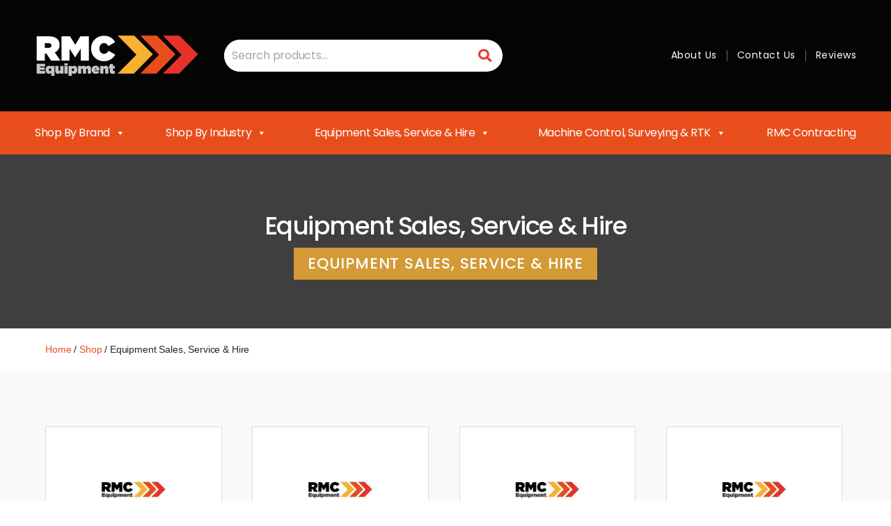

--- FILE ---
content_type: text/html; charset=UTF-8
request_url: https://rmcequipment.geodemo.co.uk/buy/equipment-sales-service-hire/
body_size: 29421
content:
<!DOCTYPE html>

<html class="no-js" lang="en-US">

<head><meta charset="UTF-8"><script>if(navigator.userAgent.match(/MSIE|Internet Explorer/i)||navigator.userAgent.match(/Trident\/7\..*?rv:11/i)){var href=document.location.href;if(!href.match(/[?&]nowprocket/)){if(href.indexOf("?")==-1){if(href.indexOf("#")==-1){document.location.href=href+"?nowprocket=1"}else{document.location.href=href.replace("#","?nowprocket=1#")}}else{if(href.indexOf("#")==-1){document.location.href=href+"&nowprocket=1"}else{document.location.href=href.replace("#","&nowprocket=1#")}}}}</script><script>class RocketLazyLoadScripts{constructor(){this.v="1.2.5.1",this.triggerEvents=["keydown","mousedown","mousemove","touchmove","touchstart","touchend","wheel"],this.userEventHandler=this._triggerListener.bind(this),this.touchStartHandler=this._onTouchStart.bind(this),this.touchMoveHandler=this._onTouchMove.bind(this),this.touchEndHandler=this._onTouchEnd.bind(this),this.clickHandler=this._onClick.bind(this),this.interceptedClicks=[],this.interceptedClickListeners=[],this._interceptClickListeners(this),window.addEventListener("pageshow",e=>{this.persisted=e.persisted,this.everythingLoaded&&this._triggerLastFunctions()}),document.addEventListener("DOMContentLoaded",()=>{this._preconnect3rdParties()}),this.delayedScripts={normal:[],async:[],defer:[]},this.trash=[],this.allJQueries=[]}_addUserInteractionListener(e){if(document.hidden){e._triggerListener();return}this.triggerEvents.forEach(t=>window.addEventListener(t,e.userEventHandler,{passive:!0})),window.addEventListener("touchstart",e.touchStartHandler,{passive:!0}),window.addEventListener("mousedown",e.touchStartHandler),document.addEventListener("visibilitychange",e.userEventHandler)}_removeUserInteractionListener(){this.triggerEvents.forEach(e=>window.removeEventListener(e,this.userEventHandler,{passive:!0})),document.removeEventListener("visibilitychange",this.userEventHandler)}_onTouchStart(e){"HTML"!==e.target.tagName&&(window.addEventListener("touchend",this.touchEndHandler),window.addEventListener("mouseup",this.touchEndHandler),window.addEventListener("touchmove",this.touchMoveHandler,{passive:!0}),window.addEventListener("mousemove",this.touchMoveHandler),e.target.addEventListener("click",this.clickHandler),this._disableOtherEventListeners(e.target,!0),this._renameDOMAttribute(e.target,"onclick","rocket-onclick"),this._pendingClickStarted())}_onTouchMove(e){window.removeEventListener("touchend",this.touchEndHandler),window.removeEventListener("mouseup",this.touchEndHandler),window.removeEventListener("touchmove",this.touchMoveHandler,{passive:!0}),window.removeEventListener("mousemove",this.touchMoveHandler),e.target.removeEventListener("click",this.clickHandler),this._disableOtherEventListeners(e.target,!1),this._renameDOMAttribute(e.target,"rocket-onclick","onclick"),this._pendingClickFinished()}_onTouchEnd(){window.removeEventListener("touchend",this.touchEndHandler),window.removeEventListener("mouseup",this.touchEndHandler),window.removeEventListener("touchmove",this.touchMoveHandler,{passive:!0}),window.removeEventListener("mousemove",this.touchMoveHandler)}_onClick(e){e.target.removeEventListener("click",this.clickHandler),this._disableOtherEventListeners(e.target,!1),this._renameDOMAttribute(e.target,"rocket-onclick","onclick"),this.interceptedClicks.push(e),e.preventDefault(),e.stopPropagation(),e.stopImmediatePropagation(),this._pendingClickFinished()}_replayClicks(){window.removeEventListener("touchstart",this.touchStartHandler,{passive:!0}),window.removeEventListener("mousedown",this.touchStartHandler),this.interceptedClicks.forEach(e=>{e.target.dispatchEvent(new MouseEvent("click",{view:e.view,bubbles:!0,cancelable:!0}))})}_interceptClickListeners(e){EventTarget.prototype.addEventListenerBase=EventTarget.prototype.addEventListener,EventTarget.prototype.addEventListener=function(t,i,r){"click"!==t||e.windowLoaded||i===e.clickHandler||e.interceptedClickListeners.push({target:this,func:i,options:r}),(this||window).addEventListenerBase(t,i,r)}}_disableOtherEventListeners(e,t){this.interceptedClickListeners.forEach(i=>{i.target===e&&(t?e.removeEventListener("click",i.func,i.options):e.addEventListener("click",i.func,i.options))}),e.parentNode!==document.documentElement&&this._disableOtherEventListeners(e.parentNode,t)}_waitForPendingClicks(){return new Promise(e=>{this._isClickPending?this._pendingClickFinished=e:e()})}_pendingClickStarted(){this._isClickPending=!0}_pendingClickFinished(){this._isClickPending=!1}_renameDOMAttribute(e,t,i){e.hasAttribute&&e.hasAttribute(t)&&(event.target.setAttribute(i,event.target.getAttribute(t)),event.target.removeAttribute(t))}_triggerListener(){this._removeUserInteractionListener(this),"loading"===document.readyState?document.addEventListener("DOMContentLoaded",this._loadEverythingNow.bind(this)):this._loadEverythingNow()}_preconnect3rdParties(){let e=[];document.querySelectorAll("script[type=rocketlazyloadscript][data-rocket-src]").forEach(t=>{let i=t.getAttribute("data-rocket-src");if(i&&0!==i.indexOf("data:")){0===i.indexOf("//")&&(i=location.protocol+i);try{let r=new URL(i).origin;r!==location.origin&&e.push({src:r,crossOrigin:t.crossOrigin||"module"===t.getAttribute("data-rocket-type")})}catch(n){}}}),e=[...new Map(e.map(e=>[JSON.stringify(e),e])).values()],this._batchInjectResourceHints(e,"preconnect")}async _loadEverythingNow(){this.lastBreath=Date.now(),this._delayEventListeners(this),this._delayJQueryReady(this),this._handleDocumentWrite(),this._registerAllDelayedScripts(),this._preloadAllScripts(),await this._loadScriptsFromList(this.delayedScripts.normal),await this._loadScriptsFromList(this.delayedScripts.defer),await this._loadScriptsFromList(this.delayedScripts.async);try{await this._triggerDOMContentLoaded(),await this._pendingWebpackRequests(this),await this._triggerWindowLoad()}catch(e){console.error(e)}window.dispatchEvent(new Event("rocket-allScriptsLoaded")),this.everythingLoaded=!0,this._waitForPendingClicks().then(()=>{this._replayClicks()}),this._emptyTrash()}_registerAllDelayedScripts(){document.querySelectorAll("script[type=rocketlazyloadscript]").forEach(e=>{e.hasAttribute("data-rocket-src")?e.hasAttribute("async")&&!1!==e.async?this.delayedScripts.async.push(e):e.hasAttribute("defer")&&!1!==e.defer||"module"===e.getAttribute("data-rocket-type")?this.delayedScripts.defer.push(e):this.delayedScripts.normal.push(e):this.delayedScripts.normal.push(e)})}async _transformScript(e){if(await this._littleBreath(),!0===e.noModule&&"noModule"in HTMLScriptElement.prototype){e.setAttribute("data-rocket-status","skipped");return}return new Promise(t=>{let i;function r(){(i||e).setAttribute("data-rocket-status","executed"),t()}try{if(navigator.userAgent.indexOf("Firefox/")>0||""===navigator.vendor)i=document.createElement("script"),[...e.attributes].forEach(e=>{let t=e.nodeName;"type"!==t&&("data-rocket-type"===t&&(t="type"),"data-rocket-src"===t&&(t="src"),i.setAttribute(t,e.nodeValue))}),e.text&&(i.text=e.text),i.hasAttribute("src")?(i.addEventListener("load",r),i.addEventListener("error",function(){i.setAttribute("data-rocket-status","failed"),t()}),setTimeout(()=>{i.isConnected||t()},1)):(i.text=e.text,r()),e.parentNode.replaceChild(i,e);else{let n=e.getAttribute("data-rocket-type"),s=e.getAttribute("data-rocket-src");n?(e.type=n,e.removeAttribute("data-rocket-type")):e.removeAttribute("type"),e.addEventListener("load",r),e.addEventListener("error",function(){e.setAttribute("data-rocket-status","failed"),t()}),s?(e.removeAttribute("data-rocket-src"),e.src=s):e.src="data:text/javascript;base64,"+window.btoa(unescape(encodeURIComponent(e.text)))}}catch(a){e.setAttribute("data-rocket-status","failed"),t()}})}async _loadScriptsFromList(e){let t=e.shift();return t&&t.isConnected?(await this._transformScript(t),this._loadScriptsFromList(e)):Promise.resolve()}_preloadAllScripts(){this._batchInjectResourceHints([...this.delayedScripts.normal,...this.delayedScripts.defer,...this.delayedScripts.async],"preload")}_batchInjectResourceHints(e,t){var i=document.createDocumentFragment();e.forEach(e=>{let r=e.getAttribute&&e.getAttribute("data-rocket-src")||e.src;if(r){let n=document.createElement("link");n.href=r,n.rel=t,"preconnect"!==t&&(n.as="script"),e.getAttribute&&"module"===e.getAttribute("data-rocket-type")&&(n.crossOrigin=!0),e.crossOrigin&&(n.crossOrigin=e.crossOrigin),e.integrity&&(n.integrity=e.integrity),i.appendChild(n),this.trash.push(n)}}),document.head.appendChild(i)}_delayEventListeners(e){let t={};function i(i,r){return t[r].eventsToRewrite.indexOf(i)>=0&&!e.everythingLoaded?"rocket-"+i:i}function r(e,r){var n;!t[n=e]&&(t[n]={originalFunctions:{add:n.addEventListener,remove:n.removeEventListener},eventsToRewrite:[]},n.addEventListener=function(){arguments[0]=i(arguments[0],n),t[n].originalFunctions.add.apply(n,arguments)},n.removeEventListener=function(){arguments[0]=i(arguments[0],n),t[n].originalFunctions.remove.apply(n,arguments)}),t[e].eventsToRewrite.push(r)}function n(t,i){let r=t[i];t[i]=null,Object.defineProperty(t,i,{get:()=>r||function(){},set(n){e.everythingLoaded?r=n:t["rocket"+i]=r=n}})}r(document,"DOMContentLoaded"),r(window,"DOMContentLoaded"),r(window,"load"),r(window,"pageshow"),r(document,"readystatechange"),n(document,"onreadystatechange"),n(window,"onload"),n(window,"onpageshow")}_delayJQueryReady(e){let t;function i(t){return e.everythingLoaded?t:t.split(" ").map(e=>"load"===e||0===e.indexOf("load.")?"rocket-jquery-load":e).join(" ")}function r(r){if(r&&r.fn&&!e.allJQueries.includes(r)){r.fn.ready=r.fn.init.prototype.ready=function(t){return e.domReadyFired?t.bind(document)(r):document.addEventListener("rocket-DOMContentLoaded",()=>t.bind(document)(r)),r([])};let n=r.fn.on;r.fn.on=r.fn.init.prototype.on=function(){return this[0]===window&&("string"==typeof arguments[0]||arguments[0]instanceof String?arguments[0]=i(arguments[0]):"object"==typeof arguments[0]&&Object.keys(arguments[0]).forEach(e=>{let t=arguments[0][e];delete arguments[0][e],arguments[0][i(e)]=t})),n.apply(this,arguments),this},e.allJQueries.push(r)}t=r}r(window.jQuery),Object.defineProperty(window,"jQuery",{get:()=>t,set(e){r(e)}})}async _pendingWebpackRequests(e){let t=document.querySelector("script[data-webpack]");async function i(){return new Promise(e=>{t.addEventListener("load",e),t.addEventListener("error",e)})}t&&(await i(),await e._requestAnimFrame(),await e._pendingWebpackRequests(e))}async _triggerDOMContentLoaded(){this.domReadyFired=!0,await this._littleBreath(),document.dispatchEvent(new Event("rocket-readystatechange")),await this._littleBreath(),document.rocketonreadystatechange&&document.rocketonreadystatechange(),await this._littleBreath(),document.dispatchEvent(new Event("rocket-DOMContentLoaded")),await this._littleBreath(),window.dispatchEvent(new Event("rocket-DOMContentLoaded"))}async _triggerWindowLoad(){await this._littleBreath(),document.dispatchEvent(new Event("rocket-readystatechange")),await this._littleBreath(),document.rocketonreadystatechange&&document.rocketonreadystatechange(),await this._littleBreath(),window.dispatchEvent(new Event("rocket-load")),await this._littleBreath(),window.rocketonload&&window.rocketonload(),await this._littleBreath(),this.allJQueries.forEach(e=>e(window).trigger("rocket-jquery-load")),await this._littleBreath();let e=new Event("rocket-pageshow");e.persisted=this.persisted,window.dispatchEvent(e),await this._littleBreath(),window.rocketonpageshow&&window.rocketonpageshow({persisted:this.persisted}),this.windowLoaded=!0}_triggerLastFunctions(){document.onreadystatechange&&document.onreadystatechange(),window.onload&&window.onload(),window.onpageshow&&window.onpageshow({persisted:this.persisted})}_handleDocumentWrite(){let e=new Map;document.write=document.writeln=function(t){let i=document.currentScript;i||console.error("WPRocket unable to document.write this: "+t);let r=document.createRange(),n=i.parentElement,s=e.get(i);void 0===s&&(s=i.nextSibling,e.set(i,s));let a=document.createDocumentFragment();r.setStart(a,0),a.appendChild(r.createContextualFragment(t)),n.insertBefore(a,s)}}async _littleBreath(){Date.now()-this.lastBreath>45&&(await this._requestAnimFrame(),this.lastBreath=Date.now())}async _requestAnimFrame(){return document.hidden?new Promise(e=>setTimeout(e)):new Promise(e=>requestAnimationFrame(e))}_emptyTrash(){this.trash.forEach(e=>e.remove())}static run(){let e=new RocketLazyLoadScripts;e._addUserInteractionListener(e)}}RocketLazyLoadScripts.run();</script>

	
	<meta name="viewport" content="width=device-width, initial-scale=1.0" >

	<link rel="profile" href="https://gmpg.org/xfn/11">
	<link rel="preconnect" href="https://fonts.googleapis.com">
	<link rel="preconnect" href="https://fonts.googleapis.com">
	<link rel="preconnect" href="https://fonts.gstatic.com" crossorigin>
	<link href="https://fonts.googleapis.com/css2?family=Poppins:ital,wght@0,100;0,200;0,300;0,400;0,500;0,600;0,700;0,800;0,900;1,100;1,200;1,300;1,400;1,500;1,600;1,700;1,800;1,900&family=Roboto:ital,wght@0,100;0,300;0,400;0,500;0,700;0,900;1,100;1,300;1,400;1,500;1,700;1,900&display=swap" rel="stylesheet">
	<meta name='robots' content='noindex, nofollow' />

	<!-- This site is optimized with the Yoast SEO plugin v22.3 - https://yoast.com/wordpress/plugins/seo/ -->
	<title>Equipment Sales, Service &amp; Hire - RMC Equipment - Sales, Hire, Servicing &amp; Advice</title>
	<meta property="og:locale" content="en_US" />
	<meta property="og:type" content="article" />
	<meta property="og:title" content="Equipment Sales, Service &amp; Hire - RMC Equipment - Sales, Hire, Servicing &amp; Advice" />
	<meta property="og:url" content="https://rmcequipment.geodemo.co.uk/buy/equipment-sales-service-hire/" />
	<meta property="og:site_name" content="RMC Equipment - Sales, Hire, Servicing &amp; Advice" />
	<meta name="twitter:card" content="summary_large_image" />
	<script type="application/ld+json" class="yoast-schema-graph">{"@context":"https://schema.org","@graph":[{"@type":"CollectionPage","@id":"https://rmcequipment.geodemo.co.uk/buy/equipment-sales-service-hire/","url":"https://rmcequipment.geodemo.co.uk/buy/equipment-sales-service-hire/","name":"Equipment Sales, Service &amp; Hire - RMC Equipment - Sales, Hire, Servicing &amp; Advice","isPartOf":{"@id":"https://rmcequipment.geodemo.co.uk/#website"},"primaryImageOfPage":{"@id":"https://rmcequipment.geodemo.co.uk/buy/equipment-sales-service-hire/#primaryimage"},"image":{"@id":"https://rmcequipment.geodemo.co.uk/buy/equipment-sales-service-hire/#primaryimage"},"thumbnailUrl":"https://rmcequipment.geodemo.co.uk/wp-content/uploads/2024/07/0e4505_0c78087528c840b0b86b0e409b094f58mv2.jpg","breadcrumb":{"@id":"https://rmcequipment.geodemo.co.uk/buy/equipment-sales-service-hire/#breadcrumb"},"inLanguage":"en-US"},{"@type":"ImageObject","inLanguage":"en-US","@id":"https://rmcequipment.geodemo.co.uk/buy/equipment-sales-service-hire/#primaryimage","url":"https://rmcequipment.geodemo.co.uk/wp-content/uploads/2024/07/0e4505_0c78087528c840b0b86b0e409b094f58mv2.jpg","contentUrl":"https://rmcequipment.geodemo.co.uk/wp-content/uploads/2024/07/0e4505_0c78087528c840b0b86b0e409b094f58mv2.jpg","width":600,"height":346},{"@type":"BreadcrumbList","@id":"https://rmcequipment.geodemo.co.uk/buy/equipment-sales-service-hire/#breadcrumb","itemListElement":[{"@type":"ListItem","position":1,"name":"Home","item":"https://rmcequipment.geodemo.co.uk/"},{"@type":"ListItem","position":2,"name":"Equipment Sales, Service &amp; Hire"}]},{"@type":"WebSite","@id":"https://rmcequipment.geodemo.co.uk/#website","url":"https://rmcequipment.geodemo.co.uk/","name":"RMC Equipment - Sales, Hire, Servicing &amp; Advice","description":"","publisher":{"@id":"https://rmcequipment.geodemo.co.uk/#organization"},"potentialAction":[{"@type":"SearchAction","target":{"@type":"EntryPoint","urlTemplate":"https://rmcequipment.geodemo.co.uk/?s={search_term_string}"},"query-input":"required name=search_term_string"}],"inLanguage":"en-US"},{"@type":"Organization","@id":"https://rmcequipment.geodemo.co.uk/#organization","name":"RMC Equipment - Sales, Hire, Servicing &amp; Advice","url":"https://rmcequipment.geodemo.co.uk/","logo":{"@type":"ImageObject","inLanguage":"en-US","@id":"https://rmcequipment.geodemo.co.uk/#/schema/logo/image/","url":"https://rmcequipment.geodemo.co.uk/wp-content/uploads/2024/03/logo.png","contentUrl":"https://rmcequipment.geodemo.co.uk/wp-content/uploads/2024/03/logo.png","width":237,"height":60,"caption":"RMC Equipment - Sales, Hire, Servicing &amp; Advice"},"image":{"@id":"https://rmcequipment.geodemo.co.uk/#/schema/logo/image/"}}]}</script>
	<!-- / Yoast SEO plugin. -->


<link rel='dns-prefetch' href='//stats.wp.com' />
<link rel='dns-prefetch' href='//cdnjs.cloudflare.com' />
<link rel='dns-prefetch' href='//cdn.jsdelivr.net' />
<link rel="alternate" type="application/rss+xml" title="RMC Equipment - Sales, Hire, Servicing &amp; Advice &raquo; Feed" href="https://rmcequipment.geodemo.co.uk/feed/" />
<link rel="alternate" type="application/rss+xml" title="RMC Equipment - Sales, Hire, Servicing &amp; Advice &raquo; Comments Feed" href="https://rmcequipment.geodemo.co.uk/comments/feed/" />
<link rel="alternate" type="application/rss+xml" title="RMC Equipment - Sales, Hire, Servicing &amp; Advice &raquo; Equipment Sales, Service &amp; Hire Category Feed" href="https://rmcequipment.geodemo.co.uk/buy/equipment-sales-service-hire/feed/" />
		<!-- This site uses the Google Analytics by MonsterInsights plugin v8.27.0 - Using Analytics tracking - https://www.monsterinsights.com/ -->
		<!-- Note: MonsterInsights is not currently configured on this site. The site owner needs to authenticate with Google Analytics in the MonsterInsights settings panel. -->
					<!-- No tracking code set -->
				<!-- / Google Analytics by MonsterInsights -->
		<script type="rocketlazyloadscript">
window._wpemojiSettings = {"baseUrl":"https:\/\/s.w.org\/images\/core\/emoji\/15.0.3\/72x72\/","ext":".png","svgUrl":"https:\/\/s.w.org\/images\/core\/emoji\/15.0.3\/svg\/","svgExt":".svg","source":{"concatemoji":"https:\/\/rmcequipment.geodemo.co.uk\/wp-includes\/js\/wp-emoji-release.min.js"}};
/*! This file is auto-generated */
!function(i,n){var o,s,e;function c(e){try{var t={supportTests:e,timestamp:(new Date).valueOf()};sessionStorage.setItem(o,JSON.stringify(t))}catch(e){}}function p(e,t,n){e.clearRect(0,0,e.canvas.width,e.canvas.height),e.fillText(t,0,0);var t=new Uint32Array(e.getImageData(0,0,e.canvas.width,e.canvas.height).data),r=(e.clearRect(0,0,e.canvas.width,e.canvas.height),e.fillText(n,0,0),new Uint32Array(e.getImageData(0,0,e.canvas.width,e.canvas.height).data));return t.every(function(e,t){return e===r[t]})}function u(e,t,n){switch(t){case"flag":return n(e,"\ud83c\udff3\ufe0f\u200d\u26a7\ufe0f","\ud83c\udff3\ufe0f\u200b\u26a7\ufe0f")?!1:!n(e,"\ud83c\uddfa\ud83c\uddf3","\ud83c\uddfa\u200b\ud83c\uddf3")&&!n(e,"\ud83c\udff4\udb40\udc67\udb40\udc62\udb40\udc65\udb40\udc6e\udb40\udc67\udb40\udc7f","\ud83c\udff4\u200b\udb40\udc67\u200b\udb40\udc62\u200b\udb40\udc65\u200b\udb40\udc6e\u200b\udb40\udc67\u200b\udb40\udc7f");case"emoji":return!n(e,"\ud83d\udc26\u200d\u2b1b","\ud83d\udc26\u200b\u2b1b")}return!1}function f(e,t,n){var r="undefined"!=typeof WorkerGlobalScope&&self instanceof WorkerGlobalScope?new OffscreenCanvas(300,150):i.createElement("canvas"),a=r.getContext("2d",{willReadFrequently:!0}),o=(a.textBaseline="top",a.font="600 32px Arial",{});return e.forEach(function(e){o[e]=t(a,e,n)}),o}function t(e){var t=i.createElement("script");t.src=e,t.defer=!0,i.head.appendChild(t)}"undefined"!=typeof Promise&&(o="wpEmojiSettingsSupports",s=["flag","emoji"],n.supports={everything:!0,everythingExceptFlag:!0},e=new Promise(function(e){i.addEventListener("DOMContentLoaded",e,{once:!0})}),new Promise(function(t){var n=function(){try{var e=JSON.parse(sessionStorage.getItem(o));if("object"==typeof e&&"number"==typeof e.timestamp&&(new Date).valueOf()<e.timestamp+604800&&"object"==typeof e.supportTests)return e.supportTests}catch(e){}return null}();if(!n){if("undefined"!=typeof Worker&&"undefined"!=typeof OffscreenCanvas&&"undefined"!=typeof URL&&URL.createObjectURL&&"undefined"!=typeof Blob)try{var e="postMessage("+f.toString()+"("+[JSON.stringify(s),u.toString(),p.toString()].join(",")+"));",r=new Blob([e],{type:"text/javascript"}),a=new Worker(URL.createObjectURL(r),{name:"wpTestEmojiSupports"});return void(a.onmessage=function(e){c(n=e.data),a.terminate(),t(n)})}catch(e){}c(n=f(s,u,p))}t(n)}).then(function(e){for(var t in e)n.supports[t]=e[t],n.supports.everything=n.supports.everything&&n.supports[t],"flag"!==t&&(n.supports.everythingExceptFlag=n.supports.everythingExceptFlag&&n.supports[t]);n.supports.everythingExceptFlag=n.supports.everythingExceptFlag&&!n.supports.flag,n.DOMReady=!1,n.readyCallback=function(){n.DOMReady=!0}}).then(function(){return e}).then(function(){var e;n.supports.everything||(n.readyCallback(),(e=n.source||{}).concatemoji?t(e.concatemoji):e.wpemoji&&e.twemoji&&(t(e.twemoji),t(e.wpemoji)))}))}((window,document),window._wpemojiSettings);
</script>
<link rel='stylesheet' id='sbi_styles-css' href='https://rmcequipment.geodemo.co.uk/wp-content/plugins/instagram-feed/css/sbi-styles.min.css' media='all' />
<style id='wp-emoji-styles-inline-css'>

	img.wp-smiley, img.emoji {
		display: inline !important;
		border: none !important;
		box-shadow: none !important;
		height: 1em !important;
		width: 1em !important;
		margin: 0 0.07em !important;
		vertical-align: -0.1em !important;
		background: none !important;
		padding: 0 !important;
	}
</style>
<link data-minify="1" rel='stylesheet' id='woocommerce-layout-css' href='https://rmcequipment.geodemo.co.uk/wp-content/cache/min/1/wp-content/plugins/woocommerce/assets/css/woocommerce-layout.css?ver=1725281361' media='all' />
<link data-minify="1" rel='stylesheet' id='woocommerce-smallscreen-css' href='https://rmcequipment.geodemo.co.uk/wp-content/cache/min/1/wp-content/plugins/woocommerce/assets/css/woocommerce-smallscreen.css?ver=1725281361' media='only screen and (max-width: 768px)' />
<link data-minify="1" rel='stylesheet' id='woocommerce-general-css' href='https://rmcequipment.geodemo.co.uk/wp-content/cache/min/1/wp-content/plugins/woocommerce/assets/css/twenty-twenty.css?ver=1725281361' media='all' />
<style id='woocommerce-inline-inline-css'>
.woocommerce form .form-row .required { visibility: visible; }
</style>
<link data-minify="1" rel='stylesheet' id='megamenu-css' href='https://rmcequipment.geodemo.co.uk/wp-content/cache/min/1/wp-content/uploads/maxmegamenu/style.css?ver=1725281361' media='all' />
<link data-minify="1" rel='stylesheet' id='dashicons-css' href='https://rmcequipment.geodemo.co.uk/wp-content/cache/min/1/wp-includes/css/dashicons.min.css?ver=1725281361' media='all' />
<link rel='stylesheet' id='hint-css' href='https://rmcequipment.geodemo.co.uk/wp-content/plugins/woo-smart-compare/assets/libs/hint/hint.min.css' media='all' />
<link rel='stylesheet' id='perfect-scrollbar-css' href='https://rmcequipment.geodemo.co.uk/wp-content/plugins/woo-smart-compare/assets/libs/perfect-scrollbar/css/perfect-scrollbar.min.css' media='all' />
<link data-minify="1" rel='stylesheet' id='perfect-scrollbar-wpc-css' href='https://rmcequipment.geodemo.co.uk/wp-content/cache/min/1/wp-content/plugins/woo-smart-compare/assets/libs/perfect-scrollbar/css/custom-theme.css?ver=1725281361' media='all' />
<link data-minify="1" rel='stylesheet' id='woosc-frontend-css' href='https://rmcequipment.geodemo.co.uk/wp-content/cache/min/1/wp-content/plugins/woo-smart-compare/assets/css/frontend.css?ver=1725281361' media='all' />
<link data-minify="1" rel='stylesheet' id='twentytwenty-style-css' href='https://rmcequipment.geodemo.co.uk/wp-content/cache/min/1/wp-content/themes/twentytwenty/style.css?ver=1725281362' media='all' />
<style id='twentytwenty-style-inline-css'>
.color-accent,.color-accent-hover:hover,.color-accent-hover:focus,:root .has-accent-color,.has-drop-cap:not(:focus):first-letter,.wp-block-button.is-style-outline,a { color: #cd2653; }blockquote,.border-color-accent,.border-color-accent-hover:hover,.border-color-accent-hover:focus { border-color: #cd2653; }button,.button,.faux-button,.wp-block-button__link,.wp-block-file .wp-block-file__button,input[type="button"],input[type="reset"],input[type="submit"],.bg-accent,.bg-accent-hover:hover,.bg-accent-hover:focus,:root .has-accent-background-color,.comment-reply-link { background-color: #cd2653; }.fill-children-accent,.fill-children-accent * { fill: #cd2653; }body,.entry-title a,:root .has-primary-color { color: #000000; }:root .has-primary-background-color { background-color: #000000; }cite,figcaption,.wp-caption-text,.post-meta,.entry-content .wp-block-archives li,.entry-content .wp-block-categories li,.entry-content .wp-block-latest-posts li,.wp-block-latest-comments__comment-date,.wp-block-latest-posts__post-date,.wp-block-embed figcaption,.wp-block-image figcaption,.wp-block-pullquote cite,.comment-metadata,.comment-respond .comment-notes,.comment-respond .logged-in-as,.pagination .dots,.entry-content hr:not(.has-background),hr.styled-separator,:root .has-secondary-color { color: #6d6d6d; }:root .has-secondary-background-color { background-color: #6d6d6d; }pre,fieldset,input,textarea,table,table *,hr { border-color: #dcd7ca; }caption,code,code,kbd,samp,.wp-block-table.is-style-stripes tbody tr:nth-child(odd),:root .has-subtle-background-background-color { background-color: #dcd7ca; }.wp-block-table.is-style-stripes { border-bottom-color: #dcd7ca; }.wp-block-latest-posts.is-grid li { border-top-color: #dcd7ca; }:root .has-subtle-background-color { color: #dcd7ca; }body:not(.overlay-header) .primary-menu > li > a,body:not(.overlay-header) .primary-menu > li > .icon,.modal-menu a,.footer-menu a, .footer-widgets a:where(:not(.wp-block-button__link)),#site-footer .wp-block-button.is-style-outline,.wp-block-pullquote:before,.singular:not(.overlay-header) .entry-header a,.archive-header a,.header-footer-group .color-accent,.header-footer-group .color-accent-hover:hover { color: #cd2653; }.social-icons a,#site-footer button:not(.toggle),#site-footer .button,#site-footer .faux-button,#site-footer .wp-block-button__link,#site-footer .wp-block-file__button,#site-footer input[type="button"],#site-footer input[type="reset"],#site-footer input[type="submit"] { background-color: #cd2653; }.header-footer-group,body:not(.overlay-header) #site-header .toggle,.menu-modal .toggle { color: #000000; }body:not(.overlay-header) .primary-menu ul { background-color: #000000; }body:not(.overlay-header) .primary-menu > li > ul:after { border-bottom-color: #000000; }body:not(.overlay-header) .primary-menu ul ul:after { border-left-color: #000000; }.site-description,body:not(.overlay-header) .toggle-inner .toggle-text,.widget .post-date,.widget .rss-date,.widget_archive li,.widget_categories li,.widget cite,.widget_pages li,.widget_meta li,.widget_nav_menu li,.powered-by-wordpress,.to-the-top,.singular .entry-header .post-meta,.singular:not(.overlay-header) .entry-header .post-meta a { color: #6d6d6d; }.header-footer-group pre,.header-footer-group fieldset,.header-footer-group input,.header-footer-group textarea,.header-footer-group table,.header-footer-group table *,.footer-nav-widgets-wrapper,#site-footer,.menu-modal nav *,.footer-widgets-outer-wrapper,.footer-top { border-color: #dcd7ca; }.header-footer-group table caption,body:not(.overlay-header) .header-inner .toggle-wrapper::before { background-color: #dcd7ca; }
</style>
<link rel='stylesheet' id='twentytwenty-print-style-css' href='https://rmcequipment.geodemo.co.uk/wp-content/themes/twentytwenty/print.css' media='print' />
<link data-minify="1" rel='stylesheet' id='Bootstrap-css-css' href='https://rmcequipment.geodemo.co.uk/wp-content/cache/min/1/ajax/libs/bootstrap/4.6.2/css/bootstrap.min.css?ver=1725281363' media='all' />
<link data-minify="1" rel='stylesheet' id='Owlcarouse-min-css-css' href='https://rmcequipment.geodemo.co.uk/wp-content/cache/min/1/ajax/libs/OwlCarousel2/2.3.4/assets/owl.carousel.min.css?ver=1725281363' media='all' />
<link data-minify="1" rel='stylesheet' id='Fontawesome-min-css-css' href='https://rmcequipment.geodemo.co.uk/wp-content/cache/min/1/ajax/libs/font-awesome/4.7.0/css/font-awesome.css?ver=1725281363' media='all' />
<link data-minify="1" rel='stylesheet' id='bootstrap-css' href='https://rmcequipment.geodemo.co.uk/wp-content/cache/min/1/ajax/libs/OwlCarousel2/2.3.4/assets/owl.theme.default.min.css?ver=1725281364' media='all' />
<link data-minify="1" rel='stylesheet' id='Gallery-fancybox-css' href='https://rmcequipment.geodemo.co.uk/wp-content/cache/min/1/ajax/libs/fancybox/3.5.7/jquery.fancybox.css?ver=1725281364' media='all' />
<link data-minify="1" rel='stylesheet' id='Main Stylesheet-css' href='https://rmcequipment.geodemo.co.uk/wp-content/cache/min/1/wp-content/themes/twentytwenty/assets/css/main.css?ver=1725281364' media='all' />
<link data-minify="1" rel='stylesheet' id='Custom Stylesheet-css' href='https://rmcequipment.geodemo.co.uk/wp-content/cache/min/1/wp-content/themes/twentytwenty/assets/css/custom.css?ver=1725281364' media='all' />
<script type="rocketlazyloadscript" data-rocket-src="https://rmcequipment.geodemo.co.uk/wp-includes/js/dist/vendor/wp-polyfill-inert.min.js" id="wp-polyfill-inert-js" defer></script>
<script type="rocketlazyloadscript" data-rocket-src="https://rmcequipment.geodemo.co.uk/wp-includes/js/dist/vendor/regenerator-runtime.min.js" id="regenerator-runtime-js" defer></script>
<script type="rocketlazyloadscript" data-rocket-src="https://rmcequipment.geodemo.co.uk/wp-includes/js/dist/vendor/wp-polyfill.min.js" id="wp-polyfill-js"></script>
<script type="rocketlazyloadscript" data-rocket-src="https://rmcequipment.geodemo.co.uk/wp-includes/js/dist/hooks.min.js" id="wp-hooks-js"></script>
<script src="https://stats.wp.com/w.js" id="woo-tracks-js" defer></script>
<script type="rocketlazyloadscript" data-rocket-src="https://rmcequipment.geodemo.co.uk/wp-includes/js/jquery/jquery.min.js" id="jquery-core-js" defer></script>
<script type="rocketlazyloadscript" data-rocket-src="https://rmcequipment.geodemo.co.uk/wp-includes/js/jquery/jquery-migrate.min.js" id="jquery-migrate-js" defer></script>
<script type="rocketlazyloadscript" data-rocket-src="https://rmcequipment.geodemo.co.uk/wp-content/plugins/woocommerce/assets/js/jquery-blockui/jquery.blockUI.min.js" id="jquery-blockui-js" defer data-wp-strategy="defer"></script>
<script id="wc-add-to-cart-js-extra">
var wc_add_to_cart_params = {"ajax_url":"\/wp-admin\/admin-ajax.php","wc_ajax_url":"\/?wc-ajax=%%endpoint%%","i18n_view_cart":"View cart","cart_url":"https:\/\/rmcequipment.geodemo.co.uk\/cart\/","is_cart":"","cart_redirect_after_add":"no"};
</script>
<script type="rocketlazyloadscript" data-rocket-src="https://rmcequipment.geodemo.co.uk/wp-content/plugins/woocommerce/assets/js/frontend/add-to-cart.min.js" id="wc-add-to-cart-js" defer data-wp-strategy="defer"></script>
<script type="rocketlazyloadscript" data-rocket-src="https://rmcequipment.geodemo.co.uk/wp-content/plugins/woocommerce/assets/js/js-cookie/js.cookie.min.js" id="js-cookie-js" defer data-wp-strategy="defer"></script>
<script id="woocommerce-js-extra">
var woocommerce_params = {"ajax_url":"\/wp-admin\/admin-ajax.php","wc_ajax_url":"\/?wc-ajax=%%endpoint%%"};
</script>
<script type="rocketlazyloadscript" data-rocket-src="https://rmcequipment.geodemo.co.uk/wp-content/plugins/woocommerce/assets/js/frontend/woocommerce.min.js" id="woocommerce-js" defer data-wp-strategy="defer"></script>
<link rel="https://api.w.org/" href="https://rmcequipment.geodemo.co.uk/wp-json/" /><link rel="alternate" type="application/json" href="https://rmcequipment.geodemo.co.uk/wp-json/wp/v2/product_cat/125" /><link rel="EditURI" type="application/rsd+xml" title="RSD" href="https://rmcequipment.geodemo.co.uk/xmlrpc.php?rsd" />
<meta name="generator" content="WordPress 6.5.3" />
<meta name="generator" content="WooCommerce 8.6.1" />
		<script type="rocketlazyloadscript">
			document.documentElement.className = document.documentElement.className.replace('no-js', 'js');
		</script>
				<style>
			.no-js img.lazyload {
				display: none;
			}

			figure.wp-block-image img.lazyloading {
				min-width: 150px;
			}

						.lazyload, .lazyloading {
				opacity: 0;
			}

			.lazyloaded {
				opacity: 1;
				transition: opacity 400ms;
				transition-delay: 0ms;
			}

					</style>
			<script>document.documentElement.className = document.documentElement.className.replace( 'no-js', 'js' );</script>
		<noscript><style>.woocommerce-product-gallery{ opacity: 1 !important; }</style></noscript>
	<style id="custom-background-css">
body.custom-background { background-color: #fff; }
</style>
	<link rel="icon" href="https://rmcequipment.geodemo.co.uk/wp-content/uploads/2024/05/f-icon-1.png" sizes="32x32" />
<link rel="icon" href="https://rmcequipment.geodemo.co.uk/wp-content/uploads/2024/05/f-icon-1.png" sizes="192x192" />
<link rel="apple-touch-icon" href="https://rmcequipment.geodemo.co.uk/wp-content/uploads/2024/05/f-icon-1.png" />
<meta name="msapplication-TileImage" content="https://rmcequipment.geodemo.co.uk/wp-content/uploads/2024/05/f-icon-1.png" />
		<style id="wp-custom-css">
			section.productgallery.related-product .owl-carousel .owl-nav button span {
    height: 53px;
}
/* .prodcut-listing_wrapper .productbottom .socialcta .linkedin-new i {
    position: relative;
    top: -2px;
} */

.prodcut-listing_wrapper .socialcta a.twitterx {
    position: relative;
    top: 2px;
}
 @media only screen and (max-width: 1050px) {
   /* div#headerimg, .banneroverlaymain {
      height: 57vh;
    }
	.bnroverlay {
        padding: 7px 13%;
    }*/
.prodcut-listing_wrapper .socialcta a.twitterx {
			position: relative;
			top: 0px;
	}
} 

		</style>
		<style type="text/css">/** Mega Menu CSS: fs **/</style>
<style id="wpforms-css-vars-root">
				:root {
					--wpforms-field-border-radius: 3px;
--wpforms-field-background-color: #ffffff;
--wpforms-field-border-color: rgba( 0, 0, 0, 0.25 );
--wpforms-field-text-color: rgba( 0, 0, 0, 0.7 );
--wpforms-label-color: rgba( 0, 0, 0, 0.85 );
--wpforms-label-sublabel-color: rgba( 0, 0, 0, 0.55 );
--wpforms-label-error-color: #d63637;
--wpforms-button-border-radius: 3px;
--wpforms-button-background-color: #066aab;
--wpforms-button-text-color: #ffffff;
--wpforms-page-break-color: #066aab;
--wpforms-field-size-input-height: 43px;
--wpforms-field-size-input-spacing: 15px;
--wpforms-field-size-font-size: 16px;
--wpforms-field-size-line-height: 19px;
--wpforms-field-size-padding-h: 14px;
--wpforms-field-size-checkbox-size: 16px;
--wpforms-field-size-sublabel-spacing: 5px;
--wpforms-field-size-icon-size: 1;
--wpforms-label-size-font-size: 16px;
--wpforms-label-size-line-height: 19px;
--wpforms-label-size-sublabel-font-size: 14px;
--wpforms-label-size-sublabel-line-height: 17px;
--wpforms-button-size-font-size: 17px;
--wpforms-button-size-height: 41px;
--wpforms-button-size-padding-h: 15px;
--wpforms-button-size-margin-top: 10px;

				}
			</style>	

</head>

<body class="archive tax-product_cat term-equipment-sales-service-hire term-125 custom-background wp-custom-logo wp-embed-responsive theme-twentytwenty woocommerce woocommerce-page woocommerce-no-js mega-menu-primary mega-menu-mobile enable-search-modal has-no-pagination showing-comments show-avatars footer-top-hidden">

	<a class="skip-link screen-reader-text" href="#site-content">Skip to the content</a>

	<header id="site-header" class="header-footer-group custom-site-header">
		<div class="container">
			<div class="logo-custom-wrape">
				<div class="header-titles-wrapper custom-header-logo">

										
					<div class="header-titles">

						<div class="site-logo faux-heading"><a href="https://rmcequipment.geodemo.co.uk/" class="custom-logo-link" rel="home"><img width="237" height="60" src="https://rmcequipment.geodemo.co.uk/wp-content/uploads/2024/03/logo.png" class="custom-logo" alt="RMC Equipment &#8211; Sales, Hire, Servicing &amp; Advice" decoding="async" loading="lazy" /></a><span class="screen-reader-text">RMC Equipment - Sales, Hire, Servicing &amp; Advice</span></div>					</div><!-- .header-titles -->
				</div><!-- .header-titles-wrapper -->
				<div class="topnav dflex">
					<div class="topnavright">
					<div id="nav_menu-16" class="widget widget_nav_menu"><nav class="menu-very-top-menu-container" aria-label="Menu"><ul id="menu-very-top-menu" class="menu"><li id="menu-item-1270" class="menu-item menu-item-type-post_type menu-item-object-page menu-item-1270"><a href="https://rmcequipment.geodemo.co.uk/about-us/">About Us</a></li>
<li id="menu-item-648" class="menu-item menu-item-type-post_type menu-item-object-page menu-item-648"><a href="https://rmcequipment.geodemo.co.uk/contact-us/">Contact Us</a></li>
<li id="menu-item-4449" class="menu-item menu-item-type-post_type menu-item-object-page menu-item-4449"><a href="https://rmcequipment.geodemo.co.uk/reviews/">Reviews</a></li>
</ul></nav></div>											<style type="text/css">
							.headersearch {
								position: relative;
								height: 40px;
								width: 40px;
							}
							.headersearch svg
							{
								fill: #fff;
							}
						</style>
						<div id="woocommerce_product_search-2" class="custom-headersearch woocommerce widget_product_search"><form role="search" method="get" class="woocommerce-product-search" action="https://rmcequipment.geodemo.co.uk/">
	<label class="screen-reader-text" for="woocommerce-product-search-field-0">Search for:</label>
	<input type="search" id="woocommerce-product-search-field-0" class="search-field" placeholder="Search products&hellip;" value="" name="s" />
	<button type="submit" value="Search" class="">Search</button>
	<input type="hidden" name="post_type" value="product" />
</form>
<div class="searchclose"></div></div>						<div class="mobilesearchicon"></div>
				</div>
			</div>
		</div>
	</div>

	<div class="header-inner section-inner custom-header-menu">
		<div class="container">
			<div class="header-navigation-wrapper">

				
					<nav class="primary-menu-wrapper" aria-label="Horizontal">

						<ul class="primary-menu reset-list-style">

							<div id="mega-menu-wrap-primary" class="mega-menu-wrap"><div class="mega-menu-toggle"><div class="mega-toggle-blocks-left"></div><div class="mega-toggle-blocks-center"></div><div class="mega-toggle-blocks-right"><div class='mega-toggle-block mega-menu-toggle-animated-block mega-toggle-block-0' id='mega-toggle-block-0'><button aria-label="Toggle Menu" class="mega-toggle-animated mega-toggle-animated-slider" type="button" aria-expanded="false">
                  <span class="mega-toggle-animated-box">
                    <span class="mega-toggle-animated-inner"></span>
                  </span>
                </button></div></div></div><ul id="mega-menu-primary" class="mega-menu max-mega-menu mega-menu-horizontal mega-no-js" data-event="hover_intent" data-effect="fade_up" data-effect-speed="200" data-effect-mobile="disabled" data-effect-speed-mobile="0" data-mobile-force-width="false" data-second-click="go" data-document-click="collapse" data-vertical-behaviour="standard" data-breakpoint="1024" data-unbind="true" data-mobile-state="collapse_all" data-hover-intent-timeout="300" data-hover-intent-interval="100"><li class='mega-display-center mega-menu-item mega-menu-item-type-custom mega-menu-item-object-custom mega-menu-megamenu mega-menu-item-has-children mega-align-bottom-left mega-menu-megamenu mega-menu-item-556' id='mega-menu-item-556'><a class="mega-menu-link" href="https://rmcequipment.geodemo.co.uk//shop-by-brand/" aria-haspopup="true" aria-expanded="false" tabindex="0">Shop By Brand<span class="mega-indicator"></span></a>
<ul class="mega-sub-menu">
<li class='mega-menu-item mega-menu-item-type-widget widget_nav_menu mega-menu-columns-3-of-3 mega-menu-item-nav_menu-7' id='mega-menu-item-nav_menu-7'><nav class="menu-shop-by-brand-container" aria-label="Menu"><ul id="menu-shop-by-brand" class="menu"><li id="menu-item-1244" class="menu-item menu-item-type-taxonomy menu-item-object-product_cat menu-item-1244"><a href="https://rmcequipment.geodemo.co.uk/buy/shop-by-brand/atv-trac-equipment-tracking/">ATV-Trac : Equipment Tracking</a></li>
<li id="menu-item-1450" class="menu-item menu-item-type-post_type menu-item-object-page menu-item-1450"><a href="https://rmcequipment.geodemo.co.uk/shop-by-brand/avant-loaders-and-attachments/">Avant : Loaders &#038; Attachments</a></li>
<li id="menu-item-1467" class="menu-item menu-item-type-post_type menu-item-object-page menu-item-1467"><a href="https://rmcequipment.geodemo.co.uk/shop-by-brand/beachtech-beach-cleaning-equipment/">BeachTech : Beach &#038; Horse Arena Cleaning</a></li>
<li id="menu-item-1235" class="displaynone menu-item menu-item-type-taxonomy menu-item-object-product_cat menu-item-1235"><a href="https://rmcequipment.geodemo.co.uk/buy/shop-by-brand/cesar-datatag-vehicle-equipment-identification-recovery/">Cesar/Datatag : Vehicle Equipment Tracking</a></li>
<li id="menu-item-4342" class="menu-item menu-item-type-taxonomy menu-item-object-product_cat menu-item-4342"><a href="https://rmcequipment.geodemo.co.uk/buy/equipment-sales-service-hire/machinery-attachments/farm-servant-horse-manure-collecting/">Farm-Servant :  Horse Manure Collecting</a></li>
<li id="menu-item-4343" class="menu-item menu-item-type-taxonomy menu-item-object-product_cat menu-item-4343"><a href="https://rmcequipment.geodemo.co.uk/buy/equipment-sales-service-hire/machinery-attachments/gyru-star-screening-buckets/">Gyru Star : Screening Buckets</a></li>
<li id="menu-item-4344" class="menu-item menu-item-type-taxonomy menu-item-object-product_cat menu-item-4344"><a href="https://rmcequipment.geodemo.co.uk/buy/equipment-sales-service-hire/machinery-attachments/klou-attachments-avant-loaders-attachments/">Klou : Hydraulic Attachments</a></li>
<li id="menu-item-5400" class="menu-item menu-item-type-post_type menu-item-object-page menu-item-5400"><a href="https://rmcequipment.geodemo.co.uk/shop-by-brand/leguan-spider-lifts/">Leguan : Spider Lifts</a></li>
<li id="menu-item-4347" class="menu-item menu-item-type-taxonomy menu-item-object-product_cat menu-item-4347"><a href="https://rmcequipment.geodemo.co.uk/buy/equipment-sales-service-hire/machinery-attachments/metaljonica-attachments/">Metaljonica : Beach Cleaning</a></li>
<li id="menu-item-4348" class="menu-item menu-item-type-taxonomy menu-item-object-product_cat menu-item-4348"><a href="https://rmcequipment.geodemo.co.uk/buy/machine-control-surveying/nedo-precision-measuring-equipment/">Nedo : Precision Measuring &#038; Surveying Equipment</a></li>
<li id="menu-item-5222" class="menu-item menu-item-type-post_type menu-item-object-page menu-item-5222"><a href="https://rmcequipment.geodemo.co.uk/shop-by-brand/sharpgrade-box-grader-blades/">SharpGrade : Machine Control &#038; Grader Attachments</a></li>
<li id="menu-item-4350" class="menu-item menu-item-type-taxonomy menu-item-object-product_cat menu-item-4350"><a href="https://rmcequipment.geodemo.co.uk/buy/machine-control-surveying/theis-rotary-pipe-laser-levels/">Theis : Lasers</a></li>
<li id="menu-item-4351" class="menu-item menu-item-type-taxonomy menu-item-object-product_cat menu-item-4351"><a href="https://rmcequipment.geodemo.co.uk/buy/machine-control-surveying/topcon-mcmobile/">TopCon : Machine Control</a></li>
</ul></nav></li></ul>
</li><li class='mega-display-center mega-menu-item mega-menu-item-type-custom mega-menu-item-object-custom mega-menu-megamenu mega-menu-item-has-children mega-align-bottom-left mega-menu-megamenu mega-menu-item-568' id='mega-menu-item-568'><a class="mega-menu-link" href="/shop-by-industry" aria-haspopup="true" aria-expanded="false" tabindex="0">Shop By Industry<span class="mega-indicator"></span></a>
<ul class="mega-sub-menu">
<li class='mega-menu-item mega-menu-item-type-widget widget_nav_menu mega-menu-columns-2-of-6 mega-menu-item-nav_menu-8' id='mega-menu-item-nav_menu-8'><nav class="menu-shop-by-industry-container" aria-label="Menu"><ul id="menu-shop-by-industry" class="menu"><li id="menu-item-1464" class="menu-item menu-item-type-post_type menu-item-object-page menu-item-1464"><a href="https://rmcequipment.geodemo.co.uk/shop-by-industry/agriculture-farming/">Agriculture &#038; Farming</a></li>
<li id="menu-item-1449" class="menu-item menu-item-type-post_type menu-item-object-page menu-item-1449"><a href="https://rmcequipment.geodemo.co.uk/shop-by-industry/beach-cleaning/">Beach Cleaning</a></li>
<li id="menu-item-1448" class="menu-item menu-item-type-post_type menu-item-object-page menu-item-1448"><a href="https://rmcequipment.geodemo.co.uk/shop-by-industry/civil-engineering/">Civil Engineering</a></li>
<li id="menu-item-1447" class="menu-item menu-item-type-post_type menu-item-object-page menu-item-1447"><a href="https://rmcequipment.geodemo.co.uk/shop-by-industry/construction-groundworks/">Construction &#038; Groundworks</a></li>
<li id="menu-item-1446" class="menu-item menu-item-type-post_type menu-item-object-page menu-item-1446"><a href="https://rmcequipment.geodemo.co.uk/shop-by-industry/equine-horse-stables/">Equine &#038; Horse Stables</a></li>
<li id="menu-item-1445" class="menu-item menu-item-type-post_type menu-item-object-page menu-item-1445"><a href="https://rmcequipment.geodemo.co.uk/shop-by-industry/forestry-tree-surgery/">Forestry &#038; Tree Surgery</a></li>
<li id="menu-item-1444" class="menu-item menu-item-type-post_type menu-item-object-page menu-item-1444"><a href="https://rmcequipment.geodemo.co.uk/shop-by-industry/golf/">Golf</a></li>
<li id="menu-item-1443" class="menu-item menu-item-type-post_type menu-item-object-page menu-item-1443"><a href="https://rmcequipment.geodemo.co.uk/shop-by-industry/groundcare/">Groundcare</a></li>
<li id="menu-item-1442" class="menu-item menu-item-type-post_type menu-item-object-page menu-item-1442"><a href="https://rmcequipment.geodemo.co.uk/shop-by-industry/machine-control-solutions/">Machine Control Solutions</a></li>
<li id="menu-item-1441" class="menu-item menu-item-type-post_type menu-item-object-page menu-item-1441"><a href="https://rmcequipment.geodemo.co.uk/shop-by-industry/property-maintenance/">Property Maintenance</a></li>
<li id="menu-item-1455" class="menu-item menu-item-type-post_type menu-item-object-page menu-item-1455"><a href="https://rmcequipment.geodemo.co.uk/shop-by-industry/sports-surfaces/">Sports Surfaces</a></li>
<li id="menu-item-1458" class="menu-item menu-item-type-post_type menu-item-object-page menu-item-1458"><a href="https://rmcequipment.geodemo.co.uk/shop-by-industry/surveying/">Surveying</a></li>
<li id="menu-item-1461" class="menu-item menu-item-type-post_type menu-item-object-page menu-item-1461"><a href="https://rmcequipment.geodemo.co.uk/shop-by-industry/vehicle-equipment-tracking/">Vehicle &#038; Equipment Tracking</a></li>
</ul></nav></li></ul>
</li><li class='mega-menu-item mega-menu-item-type-custom mega-menu-item-object-custom mega-current-menu-item mega-menu-megamenu mega-menu-item-has-children mega-align-bottom-left mega-menu-megamenu mega-menu-item-584' id='mega-menu-item-584'><a class="mega-menu-link" href="/buy/equipment-sales-service-hire/" aria-haspopup="true" aria-expanded="false" aria-current="page" tabindex="0">Equipment Sales, Service & Hire<span class="mega-indicator"></span></a>
<ul class="mega-sub-menu">
<li class='mega-menu-item mega-menu-item-type-widget widget_nav_menu mega-menu-columns-1-of-4 mega-menu-item-nav_menu-9' id='mega-menu-item-nav_menu-9'><nav class="menu-machinery-container" aria-label="Menu"><ul id="menu-machinery" class="menu"><li id="menu-item-2180" class="megamenuhead menu-item menu-item-type-taxonomy menu-item-object-product_cat menu-item-2180"><a href="https://rmcequipment.geodemo.co.uk/buy/equipment-sales-service-hire/machinery-division/">New Machine Sales</a></li>
<li id="menu-item-1559" class="menu-item menu-item-type-taxonomy menu-item-object-product_cat menu-item-1559"><a href="https://rmcequipment.geodemo.co.uk/buy/equipment-sales-service-hire/machinery-division/avant-loaders-machinery/">Avant Loaders</a></li>
<li id="menu-item-5357" class="menu-item menu-item-type-taxonomy menu-item-object-product_cat menu-item-5357"><a href="https://rmcequipment.geodemo.co.uk/buy/equipment-sales-service-hire/machinery-division/avant-loaders-previous-models/">Historical – Out of Production Models</a></li>
<li id="menu-item-2473" class="menu-item menu-item-type-taxonomy menu-item-object-product_cat menu-item-2473"><a href="https://rmcequipment.geodemo.co.uk/buy/equipment-sales-service-hire/machinery-division/personalisation-optional-extras/">Avant Personalisation Options</a></li>
<li id="menu-item-5511" class="menu-item menu-item-type-post_type menu-item-object-page menu-item-5511"><a href="https://rmcequipment.geodemo.co.uk/shop-by-brand/beachtech-beach-cleaning-equipment/">BeachTech</a></li>
<li id="menu-item-1560" class="menu-item menu-item-type-taxonomy menu-item-object-product_cat menu-item-1560"><a href="https://rmcequipment.geodemo.co.uk/buy/equipment-sales-service-hire/machinery-division/leguan-tracked-spider-access-platform/">Leguan Spider Lifts</a></li>
<li id="menu-item-5447" class="menu-item menu-item-type-custom menu-item-object-custom menu-item-5447"><a href="/buy/equipment-sales-service-hire/machinery-division/used-machines/">Used Machines</a></li>
</ul></nav></li><li class='mega-menu-item mega-menu-item-type-widget widget_nav_menu mega-menu-columns-1-of-4 mega-menu-item-nav_menu-10' id='mega-menu-item-nav_menu-10'><nav class="menu-attachments-container" aria-label="Menu"><ul id="menu-attachments" class="menu"><li id="menu-item-2185" class="megamenuhead menu-item menu-item-type-taxonomy menu-item-object-product_cat menu-item-2185"><a href="https://rmcequipment.geodemo.co.uk/buy/equipment-sales-service-hire/machinery-attachments/">Machinery Attachments</a></li>
<li id="menu-item-1912" class="menu-item menu-item-type-taxonomy menu-item-object-product_cat menu-item-1912"><a href="https://rmcequipment.geodemo.co.uk/buy/equipment-sales-service-hire/machinery-attachments/avant-attachments/">Avant Attachments</a></li>
<li id="menu-item-5512" class="menu-item menu-item-type-post_type menu-item-object-page menu-item-5512"><a href="https://rmcequipment.geodemo.co.uk/shop-by-brand/beachtech-beach-cleaning-equipment/">BeachTech</a></li>
<li id="menu-item-1082" class="menu-item menu-item-type-taxonomy menu-item-object-product_cat menu-item-1082"><a href="https://rmcequipment.geodemo.co.uk/buy/equipment-sales-service-hire/machinery-attachments/farm-servant-horse-manure-collecting/">Farm-Servant</a></li>
<li id="menu-item-1083" class="menu-item menu-item-type-taxonomy menu-item-object-product_cat menu-item-1083"><a href="https://rmcequipment.geodemo.co.uk/buy/equipment-sales-service-hire/machinery-attachments/gyru-star-screening-buckets/">Gyru-Star</a></li>
<li id="menu-item-1084" class="menu-item menu-item-type-taxonomy menu-item-object-product_cat menu-item-1084"><a href="https://rmcequipment.geodemo.co.uk/buy/equipment-sales-service-hire/machinery-attachments/klou-attachments-avant-loaders-attachments/">Klou</a></li>
<li id="menu-item-1085" class="menu-item menu-item-type-taxonomy menu-item-object-product_cat menu-item-1085"><a href="https://rmcequipment.geodemo.co.uk/buy/equipment-sales-service-hire/machinery-attachments/metaljonica-attachments/">Metaljonica</a></li>
<li id="menu-item-1086" class="menu-item menu-item-type-taxonomy menu-item-object-product_cat menu-item-1086"><a href="https://rmcequipment.geodemo.co.uk/buy/equipment-sales-service-hire/machinery-attachments/sharpgrade-box-grader-blade-attachments/">SharpGrade</a></li>
<li id="menu-item-4153" class="menu-item menu-item-type-taxonomy menu-item-object-product_cat menu-item-4153"><a href="https://rmcequipment.geodemo.co.uk/buy/equipment-sales-service-hire/machinery-attachments/used-attachments/">Used Attachments</a></li>
</ul></nav></li><li class='mega-menu-item mega-menu-item-type-widget widget_nav_menu mega-menu-columns-1-of-4 mega-menu-item-nav_menu-11' id='mega-menu-item-nav_menu-11'><nav class="menu-hire-container" aria-label="Menu"><ul id="menu-hire" class="menu"><li id="menu-item-2186" class="megamenuhead menu-item menu-item-type-taxonomy menu-item-object-product_cat menu-item-2186"><a href="https://rmcequipment.geodemo.co.uk/buy/equipment-sales-service-hire/equipment-hire/">Hire</a></li>
<li id="menu-item-1087" class="menu-item menu-item-type-taxonomy menu-item-object-product_cat menu-item-1087"><a href="https://rmcequipment.geodemo.co.uk/buy/equipment-sales-service-hire/equipment-hire/avant-attachment-hire/">Avant Attachment Hire</a></li>
<li id="menu-item-1088" class="menu-item menu-item-type-taxonomy menu-item-object-product_cat menu-item-1088"><a href="https://rmcequipment.geodemo.co.uk/buy/equipment-sales-service-hire/equipment-hire/avant-loader-hire/">Avant Loader Hire</a></li>
<li id="menu-item-3844" class="menu-item menu-item-type-taxonomy menu-item-object-product_cat menu-item-3844"><a href="https://rmcequipment.geodemo.co.uk/buy/equipment-sales-service-hire/equipment-hire/tracked-access-platform-lift-hire/">Leguan Spider Lift Hire</a></li>
<li id="menu-item-5052" class="menu-item menu-item-type-taxonomy menu-item-object-product_cat menu-item-5052"><a href="https://rmcequipment.geodemo.co.uk/buy/equipment-sales-service-hire/equipment-hire/operated-hire/">Operated Hire</a></li>
<li id="menu-item-1248" class="menu-item menu-item-type-taxonomy menu-item-object-product_cat menu-item-1248"><a href="https://rmcequipment.geodemo.co.uk/buy/equipment-sales-service-hire/equipment-hire/tractor-attachments/">Tractor Attachments</a></li>
<li id="menu-item-1247" class="menu-item menu-item-type-taxonomy menu-item-object-product_cat menu-item-1247"><a href="https://rmcequipment.geodemo.co.uk/buy/equipment-sales-service-hire/equipment-hire/tractor-hire/">Tractor Hire</a></li>
</ul></nav></li><li class='mega-menu-item mega-menu-item-type-widget widget_nav_menu mega-menu-columns-1-of-4 mega-menu-item-nav_menu-12' id='mega-menu-item-nav_menu-12'><nav class="menu-aftercare-spare-container" aria-label="Menu"><ul id="menu-aftercare-spare" class="menu"><li id="menu-item-2187" class="megamenuhead menu-item menu-item-type-taxonomy menu-item-object-product_cat menu-item-2187"><a href="https://rmcequipment.geodemo.co.uk/buy/equipment-sales-service-hire/aftercare-spare-wear-parts/">Aftercare, Spare &amp; Wear Parts</a></li>
<li id="menu-item-1250" class="menu-item menu-item-type-taxonomy menu-item-object-product_cat menu-item-1250"><a href="https://rmcequipment.geodemo.co.uk/buy/equipment-sales-service-hire/aftercare-spare-wear-parts/avant-maintenance-repairs/">Avant &#8211; Maintenance &amp; Repairs</a></li>
<li id="menu-item-1090" class="menu-item menu-item-type-taxonomy menu-item-object-product_cat menu-item-1090"><a href="https://rmcequipment.geodemo.co.uk/buy/equipment-sales-service-hire/aftercare-spare-wear-parts/avant-service-filter-kits/">Avant &#8211; Service Filter Kits</a></li>
<li id="menu-item-1089" class="menu-item menu-item-type-taxonomy menu-item-object-product_cat menu-item-1089"><a href="https://rmcequipment.geodemo.co.uk/buy/equipment-sales-service-hire/aftercare-spare-wear-parts/avant-servicing-spare-parts/">Avant &#8211; Servicing &amp; Spare Parts</a></li>
<li id="menu-item-1091" class="menu-item menu-item-type-taxonomy menu-item-object-product_cat menu-item-1091"><a href="https://rmcequipment.geodemo.co.uk/buy/equipment-sales-service-hire/aftercare-spare-wear-parts/beach-tech-spare-wear-parts/">BeachTech &#8211; Parts</a></li>
<li id="menu-item-1249" class="menu-item menu-item-type-taxonomy menu-item-object-product_cat menu-item-1249"><a href="https://rmcequipment.geodemo.co.uk/buy/equipment-sales-service-hire/aftercare-spare-wear-parts/gyry-star-spare-parts/">Farm-Servant &#8211; Parts</a></li>
<li id="menu-item-1092" class="menu-item menu-item-type-taxonomy menu-item-object-product_cat menu-item-1092"><a href="https://rmcequipment.geodemo.co.uk/buy/equipment-sales-service-hire/aftercare-spare-wear-parts/gyru-star-parts/">Gyru Star &#8211; Parts</a></li>
<li id="menu-item-5069" class="menu-item menu-item-type-taxonomy menu-item-object-product_cat menu-item-5069"><a href="https://rmcequipment.geodemo.co.uk/buy/equipment-sales-service-hire/aftercare-spare-wear-parts/finance/">FINANCE</a></li>
<li id="menu-item-5070" class="menu-item menu-item-type-taxonomy menu-item-object-product_cat menu-item-5070"><a href="https://rmcequipment.geodemo.co.uk/buy/equipment-sales-service-hire/aftercare-spare-wear-parts/loler-test/">LOLER TEST</a></li>
<li id="menu-item-5071" class="menu-item menu-item-type-taxonomy menu-item-object-product_cat menu-item-5071"><a href="https://rmcequipment.geodemo.co.uk/buy/equipment-sales-service-hire/aftercare-spare-wear-parts/training/">TRAINING</a></li>
</ul></nav></li></ul>
</li><li class='mega-menu-control-surveying mega-menu-item mega-menu-item-type-custom mega-menu-item-object-custom mega-menu-megamenu mega-menu-item-has-children mega-align-bottom-left mega-menu-megamenu mega-menu-item-589' id='mega-menu-item-589'><a class="mega-menu-link" href="/buy/machine-control-surveying/" aria-haspopup="true" aria-expanded="false" tabindex="0">Machine Control, Surveying & RTK<span class="mega-indicator"></span></a>
<ul class="mega-sub-menu">
<li class='mega-menu-item mega-menu-item-type-widget widget_nav_menu mega-menu-columns-5-of-5 mega-menu-item-nav_menu-18' id='mega-menu-item-nav_menu-18'><nav class="menu-machine-control-surveying-rtk-container" aria-label="Menu"><ul id="menu-machine-control-surveying-rtk" class="menu"><li id="menu-item-5448" class="menu-item menu-item-type-taxonomy menu-item-object-product_cat menu-item-5448"><a href="https://rmcequipment.geodemo.co.uk/buy/machine-control-surveying/nedo-precision-measuring-equipment/">Nedo : Precise Measuring</a></li>
<li id="menu-item-5452" class="menu-item menu-item-type-custom menu-item-object-custom menu-item-5452"><a href="/shop/machine-control-surveying/quadgrade-sharpgrade-2d-laser-sonic/sharpgrade-quadgrade/">SharpGrade : Machine Control</a></li>
<li id="menu-item-5453" class="menu-item menu-item-type-taxonomy menu-item-object-product_cat menu-item-5453"><a href="https://rmcequipment.geodemo.co.uk/buy/machine-control-surveying/theis-rotary-pipe-laser-levels/">Theis : Lasers</a></li>
<li id="menu-item-5454" class="menu-item menu-item-type-taxonomy menu-item-object-product_cat menu-item-5454"><a href="https://rmcequipment.geodemo.co.uk/buy/machine-control-surveying/topcon-mcmobile/">TopCon : Machine Control</a></li>
<li id="menu-item-5455" class="menu-item menu-item-type-taxonomy menu-item-object-product_cat menu-item-5455"><a href="https://rmcequipment.geodemo.co.uk/buy/machine-control-surveying/rtk-correction-accuracy/">RTK : Correction Service</a></li>
</ul></nav></li></ul>
</li><li class='mega-menu-item mega-menu-item-type-custom mega-menu-item-object-custom mega-align-bottom-left mega-menu-flyout mega-menu-item-5310' id='mega-menu-item-5310'><a class="mega-menu-link" href="/shop/rmc-contracting/rmc-contracting/" tabindex="0">RMC Contracting</a></li></ul></div>
						</ul>

					</nav><!-- .primary-menu-wrapper -->

					
			</div><!-- .header-navigation-wrapper -->
		</div>
	</div><!-- .header-inner -->





	<div class="search-modal cover-modal header-footer-group" data-modal-target-string=".search-modal" role="dialog" aria-modal="true" aria-label="Search">

	<div class="search-modal-inner modal-inner">

		<div class="section-inner">

			<form role="search" aria-label="Search for:" method="get" class="search-form" action="https://rmcequipment.geodemo.co.uk/">
	<label for="search-form-1">
		<span class="screen-reader-text">
			Search for:		</span>
		<input type="search" id="search-form-1" class="search-field" placeholder="Search &hellip;" value="" name="s" />
	</label>
	<input type="submit" class="search-submit" value="Search" />
</form>

			<button class="toggle search-untoggle close-search-toggle fill-children-current-color" data-toggle-target=".search-modal" data-toggle-body-class="showing-search-modal" data-set-focus=".search-modal .search-field">
				<span class="screen-reader-text">
					Close search				</span>
				<svg class="svg-icon" aria-hidden="true" role="img" focusable="false" xmlns="http://www.w3.org/2000/svg" width="16" height="16" viewBox="0 0 16 16"><polygon fill="" fill-rule="evenodd" points="6.852 7.649 .399 1.195 1.445 .149 7.899 6.602 14.352 .149 15.399 1.195 8.945 7.649 15.399 14.102 14.352 15.149 7.899 8.695 1.445 15.149 .399 14.102" /></svg>			</button><!-- .search-toggle -->

		</div><!-- .section-inner -->

	</div><!-- .search-modal-inner -->

</div><!-- .menu-modal -->

</header><!-- #site-header -->


		

        	<div id="headerimg" class="mainbanner">

        		<div class="categorybanner">
        			        				<img src="https://rmcequipment.geodemo.co.uk/wp-content/uploads/2024/04/aboutus-bgnew1-scaled.jpg" alt="Equipment Sales, Service &amp; Hire" loading="lazy" />
        			        		</div>
        		<div class="banneroverlaymain">
        			<div class="container" style="position: relative;">
        				<div class="bnroverlay">
        						                			<h1>Equipment Sales, Service &amp; Hire</h1>
                			        					        						<h4>Equipment Sales, Service & Hire</h4>
        					        				</div>
        			</div>
        		</div>
        	</div>



        

<div class="menu-modal cover-modal header-footer-group" data-modal-target-string=".menu-modal">

	<div class="menu-modal-inner modal-inner">

		<div class="menu-wrapper section-inner">

			<div class="menu-top">

				<button class="toggle close-nav-toggle fill-children-current-color" data-toggle-target=".menu-modal" data-toggle-body-class="showing-menu-modal" data-set-focus=".menu-modal">
					<span class="toggle-text">Close Menu</span>
					<svg class="svg-icon" aria-hidden="true" role="img" focusable="false" xmlns="http://www.w3.org/2000/svg" width="16" height="16" viewBox="0 0 16 16"><polygon fill="" fill-rule="evenodd" points="6.852 7.649 .399 1.195 1.445 .149 7.899 6.602 14.352 .149 15.399 1.195 8.945 7.649 15.399 14.102 14.352 15.149 7.899 8.695 1.445 15.149 .399 14.102" /></svg>				</button><!-- .nav-toggle -->

				
					<nav class="mobile-menu" aria-label="Mobile">

						<ul class="modal-menu reset-list-style">

						<div id="mega-menu-wrap-mobile" class="mega-menu-wrap"><div class="mega-menu-toggle"><div class="mega-toggle-blocks-left"></div><div class="mega-toggle-blocks-center"></div><div class="mega-toggle-blocks-right"><div class='mega-toggle-block mega-menu-toggle-animated-block mega-toggle-block-0' id='mega-toggle-block-0'><button aria-label="Toggle Menu" class="mega-toggle-animated mega-toggle-animated-slider" type="button" aria-expanded="false">
                  <span class="mega-toggle-animated-box">
                    <span class="mega-toggle-animated-inner"></span>
                  </span>
                </button></div></div></div><ul id="mega-menu-mobile" class="mega-menu max-mega-menu mega-menu-horizontal mega-no-js" data-event="hover_intent" data-effect="fade_up" data-effect-speed="200" data-effect-mobile="disabled" data-effect-speed-mobile="0" data-mobile-force-width="false" data-second-click="go" data-document-click="collapse" data-vertical-behaviour="standard" data-breakpoint="1024" data-unbind="true" data-mobile-state="collapse_all" data-hover-intent-timeout="300" data-hover-intent-interval="100"><li class='mega-display-center mega-menu-item mega-menu-item-type-custom mega-menu-item-object-custom mega-menu-megamenu mega-menu-item-has-children mega-align-bottom-left mega-menu-megamenu mega-menu-item-556 display-center' id='mega-menu-item-556'><a class="mega-menu-link" href="https://rmcequipment.geodemo.co.uk//shop-by-brand/" aria-haspopup="true" aria-expanded="false" tabindex="0">Shop By Brand<span class="mega-indicator"></span></a>
<ul class="mega-sub-menu">
<li class='mega-menu-item mega-menu-item-type-widget widget_nav_menu mega-menu-columns-3-of-3 mega-menu-item-nav_menu-7' id='mega-menu-item-nav_menu-7'><nav class="menu-shop-by-brand-container" aria-label="Menu"><ul id="menu-shop-by-brand-1" class="menu"><li class="menu-item menu-item-type-taxonomy menu-item-object-product_cat menu-item-1244"><a href="https://rmcequipment.geodemo.co.uk/buy/shop-by-brand/atv-trac-equipment-tracking/">ATV-Trac : Equipment Tracking</a></li>
<li class="menu-item menu-item-type-post_type menu-item-object-page menu-item-1450"><a href="https://rmcequipment.geodemo.co.uk/shop-by-brand/avant-loaders-and-attachments/">Avant : Loaders &#038; Attachments</a></li>
<li class="menu-item menu-item-type-post_type menu-item-object-page menu-item-1467"><a href="https://rmcequipment.geodemo.co.uk/shop-by-brand/beachtech-beach-cleaning-equipment/">BeachTech : Beach &#038; Horse Arena Cleaning</a></li>
<li class="displaynone menu-item menu-item-type-taxonomy menu-item-object-product_cat menu-item-1235"><a href="https://rmcequipment.geodemo.co.uk/buy/shop-by-brand/cesar-datatag-vehicle-equipment-identification-recovery/">Cesar/Datatag : Vehicle Equipment Tracking</a></li>
<li class="menu-item menu-item-type-taxonomy menu-item-object-product_cat menu-item-4342"><a href="https://rmcequipment.geodemo.co.uk/buy/equipment-sales-service-hire/machinery-attachments/farm-servant-horse-manure-collecting/">Farm-Servant :  Horse Manure Collecting</a></li>
<li class="menu-item menu-item-type-taxonomy menu-item-object-product_cat menu-item-4343"><a href="https://rmcequipment.geodemo.co.uk/buy/equipment-sales-service-hire/machinery-attachments/gyru-star-screening-buckets/">Gyru Star : Screening Buckets</a></li>
<li class="menu-item menu-item-type-taxonomy menu-item-object-product_cat menu-item-4344"><a href="https://rmcequipment.geodemo.co.uk/buy/equipment-sales-service-hire/machinery-attachments/klou-attachments-avant-loaders-attachments/">Klou : Hydraulic Attachments</a></li>
<li class="menu-item menu-item-type-post_type menu-item-object-page menu-item-5400"><a href="https://rmcequipment.geodemo.co.uk/shop-by-brand/leguan-spider-lifts/">Leguan : Spider Lifts</a></li>
<li class="menu-item menu-item-type-taxonomy menu-item-object-product_cat menu-item-4347"><a href="https://rmcequipment.geodemo.co.uk/buy/equipment-sales-service-hire/machinery-attachments/metaljonica-attachments/">Metaljonica : Beach Cleaning</a></li>
<li class="menu-item menu-item-type-taxonomy menu-item-object-product_cat menu-item-4348"><a href="https://rmcequipment.geodemo.co.uk/buy/machine-control-surveying/nedo-precision-measuring-equipment/">Nedo : Precision Measuring &#038; Surveying Equipment</a></li>
<li class="menu-item menu-item-type-post_type menu-item-object-page menu-item-5222"><a href="https://rmcequipment.geodemo.co.uk/shop-by-brand/sharpgrade-box-grader-blades/">SharpGrade : Machine Control &#038; Grader Attachments</a></li>
<li class="menu-item menu-item-type-taxonomy menu-item-object-product_cat menu-item-4350"><a href="https://rmcequipment.geodemo.co.uk/buy/machine-control-surveying/theis-rotary-pipe-laser-levels/">Theis : Lasers</a></li>
<li class="menu-item menu-item-type-taxonomy menu-item-object-product_cat menu-item-4351"><a href="https://rmcequipment.geodemo.co.uk/buy/machine-control-surveying/topcon-mcmobile/">TopCon : Machine Control</a></li>
</ul></nav></li></ul>
</li><li class='mega-display-center mega-menu-item mega-menu-item-type-custom mega-menu-item-object-custom mega-menu-megamenu mega-menu-item-has-children mega-align-bottom-left mega-menu-megamenu mega-menu-item-568 display-center' id='mega-menu-item-568'><a class="mega-menu-link" href="/shop-by-industry" aria-haspopup="true" aria-expanded="false" tabindex="0">Shop By Industry<span class="mega-indicator"></span></a>
<ul class="mega-sub-menu">
<li class='mega-menu-item mega-menu-item-type-widget widget_nav_menu mega-menu-columns-2-of-6 mega-menu-item-nav_menu-8' id='mega-menu-item-nav_menu-8'><nav class="menu-shop-by-industry-container" aria-label="Menu"><ul id="menu-shop-by-industry-1" class="menu"><li class="menu-item menu-item-type-post_type menu-item-object-page menu-item-1464"><a href="https://rmcequipment.geodemo.co.uk/shop-by-industry/agriculture-farming/">Agriculture &#038; Farming</a></li>
<li class="menu-item menu-item-type-post_type menu-item-object-page menu-item-1449"><a href="https://rmcequipment.geodemo.co.uk/shop-by-industry/beach-cleaning/">Beach Cleaning</a></li>
<li class="menu-item menu-item-type-post_type menu-item-object-page menu-item-1448"><a href="https://rmcequipment.geodemo.co.uk/shop-by-industry/civil-engineering/">Civil Engineering</a></li>
<li class="menu-item menu-item-type-post_type menu-item-object-page menu-item-1447"><a href="https://rmcequipment.geodemo.co.uk/shop-by-industry/construction-groundworks/">Construction &#038; Groundworks</a></li>
<li class="menu-item menu-item-type-post_type menu-item-object-page menu-item-1446"><a href="https://rmcequipment.geodemo.co.uk/shop-by-industry/equine-horse-stables/">Equine &#038; Horse Stables</a></li>
<li class="menu-item menu-item-type-post_type menu-item-object-page menu-item-1445"><a href="https://rmcequipment.geodemo.co.uk/shop-by-industry/forestry-tree-surgery/">Forestry &#038; Tree Surgery</a></li>
<li class="menu-item menu-item-type-post_type menu-item-object-page menu-item-1444"><a href="https://rmcequipment.geodemo.co.uk/shop-by-industry/golf/">Golf</a></li>
<li class="menu-item menu-item-type-post_type menu-item-object-page menu-item-1443"><a href="https://rmcequipment.geodemo.co.uk/shop-by-industry/groundcare/">Groundcare</a></li>
<li class="menu-item menu-item-type-post_type menu-item-object-page menu-item-1442"><a href="https://rmcequipment.geodemo.co.uk/shop-by-industry/machine-control-solutions/">Machine Control Solutions</a></li>
<li class="menu-item menu-item-type-post_type menu-item-object-page menu-item-1441"><a href="https://rmcequipment.geodemo.co.uk/shop-by-industry/property-maintenance/">Property Maintenance</a></li>
<li class="menu-item menu-item-type-post_type menu-item-object-page menu-item-1455"><a href="https://rmcequipment.geodemo.co.uk/shop-by-industry/sports-surfaces/">Sports Surfaces</a></li>
<li class="menu-item menu-item-type-post_type menu-item-object-page menu-item-1458"><a href="https://rmcequipment.geodemo.co.uk/shop-by-industry/surveying/">Surveying</a></li>
<li class="menu-item menu-item-type-post_type menu-item-object-page menu-item-1461"><a href="https://rmcequipment.geodemo.co.uk/shop-by-industry/vehicle-equipment-tracking/">Vehicle &#038; Equipment Tracking</a></li>
</ul></nav></li></ul>
</li><li class='mega-menu-item mega-menu-item-type-custom mega-menu-item-object-custom mega-current-menu-item mega-menu-megamenu mega-menu-item-has-children mega-align-bottom-left mega-menu-megamenu mega-menu-item-584' id='mega-menu-item-584'><a class="mega-menu-link" href="/buy/equipment-sales-service-hire/" aria-haspopup="true" aria-expanded="false" aria-current="page" tabindex="0">Equipment Sales, Service & Hire<span class="mega-indicator"></span></a>
<ul class="mega-sub-menu">
<li class='mega-menu-item mega-menu-item-type-widget widget_nav_menu mega-menu-columns-1-of-4 mega-menu-item-nav_menu-9' id='mega-menu-item-nav_menu-9'><nav class="menu-machinery-container" aria-label="Menu"><ul id="menu-machinery-1" class="menu"><li class="megamenuhead menu-item menu-item-type-taxonomy menu-item-object-product_cat menu-item-2180"><a href="https://rmcequipment.geodemo.co.uk/buy/equipment-sales-service-hire/machinery-division/">New Machine Sales</a></li>
<li class="menu-item menu-item-type-taxonomy menu-item-object-product_cat menu-item-1559"><a href="https://rmcequipment.geodemo.co.uk/buy/equipment-sales-service-hire/machinery-division/avant-loaders-machinery/">Avant Loaders</a></li>
<li class="menu-item menu-item-type-taxonomy menu-item-object-product_cat menu-item-5357"><a href="https://rmcequipment.geodemo.co.uk/buy/equipment-sales-service-hire/machinery-division/avant-loaders-previous-models/">Historical – Out of Production Models</a></li>
<li class="menu-item menu-item-type-taxonomy menu-item-object-product_cat menu-item-2473"><a href="https://rmcequipment.geodemo.co.uk/buy/equipment-sales-service-hire/machinery-division/personalisation-optional-extras/">Avant Personalisation Options</a></li>
<li class="menu-item menu-item-type-post_type menu-item-object-page menu-item-5511"><a href="https://rmcequipment.geodemo.co.uk/shop-by-brand/beachtech-beach-cleaning-equipment/">BeachTech</a></li>
<li class="menu-item menu-item-type-taxonomy menu-item-object-product_cat menu-item-1560"><a href="https://rmcequipment.geodemo.co.uk/buy/equipment-sales-service-hire/machinery-division/leguan-tracked-spider-access-platform/">Leguan Spider Lifts</a></li>
<li class="menu-item menu-item-type-custom menu-item-object-custom menu-item-5447"><a href="/buy/equipment-sales-service-hire/machinery-division/used-machines/">Used Machines</a></li>
</ul></nav></li><li class='mega-menu-item mega-menu-item-type-widget widget_nav_menu mega-menu-columns-1-of-4 mega-menu-item-nav_menu-10' id='mega-menu-item-nav_menu-10'><nav class="menu-attachments-container" aria-label="Menu"><ul id="menu-attachments-1" class="menu"><li class="megamenuhead menu-item menu-item-type-taxonomy menu-item-object-product_cat menu-item-2185"><a href="https://rmcequipment.geodemo.co.uk/buy/equipment-sales-service-hire/machinery-attachments/">Machinery Attachments</a></li>
<li class="menu-item menu-item-type-taxonomy menu-item-object-product_cat menu-item-1912"><a href="https://rmcequipment.geodemo.co.uk/buy/equipment-sales-service-hire/machinery-attachments/avant-attachments/">Avant Attachments</a></li>
<li class="menu-item menu-item-type-post_type menu-item-object-page menu-item-5512"><a href="https://rmcequipment.geodemo.co.uk/shop-by-brand/beachtech-beach-cleaning-equipment/">BeachTech</a></li>
<li class="menu-item menu-item-type-taxonomy menu-item-object-product_cat menu-item-1082"><a href="https://rmcequipment.geodemo.co.uk/buy/equipment-sales-service-hire/machinery-attachments/farm-servant-horse-manure-collecting/">Farm-Servant</a></li>
<li class="menu-item menu-item-type-taxonomy menu-item-object-product_cat menu-item-1083"><a href="https://rmcequipment.geodemo.co.uk/buy/equipment-sales-service-hire/machinery-attachments/gyru-star-screening-buckets/">Gyru-Star</a></li>
<li class="menu-item menu-item-type-taxonomy menu-item-object-product_cat menu-item-1084"><a href="https://rmcequipment.geodemo.co.uk/buy/equipment-sales-service-hire/machinery-attachments/klou-attachments-avant-loaders-attachments/">Klou</a></li>
<li class="menu-item menu-item-type-taxonomy menu-item-object-product_cat menu-item-1085"><a href="https://rmcequipment.geodemo.co.uk/buy/equipment-sales-service-hire/machinery-attachments/metaljonica-attachments/">Metaljonica</a></li>
<li class="menu-item menu-item-type-taxonomy menu-item-object-product_cat menu-item-1086"><a href="https://rmcequipment.geodemo.co.uk/buy/equipment-sales-service-hire/machinery-attachments/sharpgrade-box-grader-blade-attachments/">SharpGrade</a></li>
<li class="menu-item menu-item-type-taxonomy menu-item-object-product_cat menu-item-4153"><a href="https://rmcequipment.geodemo.co.uk/buy/equipment-sales-service-hire/machinery-attachments/used-attachments/">Used Attachments</a></li>
</ul></nav></li><li class='mega-menu-item mega-menu-item-type-widget widget_nav_menu mega-menu-columns-1-of-4 mega-menu-item-nav_menu-11' id='mega-menu-item-nav_menu-11'><nav class="menu-hire-container" aria-label="Menu"><ul id="menu-hire-1" class="menu"><li class="megamenuhead menu-item menu-item-type-taxonomy menu-item-object-product_cat menu-item-2186"><a href="https://rmcequipment.geodemo.co.uk/buy/equipment-sales-service-hire/equipment-hire/">Hire</a></li>
<li class="menu-item menu-item-type-taxonomy menu-item-object-product_cat menu-item-1087"><a href="https://rmcequipment.geodemo.co.uk/buy/equipment-sales-service-hire/equipment-hire/avant-attachment-hire/">Avant Attachment Hire</a></li>
<li class="menu-item menu-item-type-taxonomy menu-item-object-product_cat menu-item-1088"><a href="https://rmcequipment.geodemo.co.uk/buy/equipment-sales-service-hire/equipment-hire/avant-loader-hire/">Avant Loader Hire</a></li>
<li class="menu-item menu-item-type-taxonomy menu-item-object-product_cat menu-item-3844"><a href="https://rmcequipment.geodemo.co.uk/buy/equipment-sales-service-hire/equipment-hire/tracked-access-platform-lift-hire/">Leguan Spider Lift Hire</a></li>
<li class="menu-item menu-item-type-taxonomy menu-item-object-product_cat menu-item-5052"><a href="https://rmcequipment.geodemo.co.uk/buy/equipment-sales-service-hire/equipment-hire/operated-hire/">Operated Hire</a></li>
<li class="menu-item menu-item-type-taxonomy menu-item-object-product_cat menu-item-1248"><a href="https://rmcequipment.geodemo.co.uk/buy/equipment-sales-service-hire/equipment-hire/tractor-attachments/">Tractor Attachments</a></li>
<li class="menu-item menu-item-type-taxonomy menu-item-object-product_cat menu-item-1247"><a href="https://rmcequipment.geodemo.co.uk/buy/equipment-sales-service-hire/equipment-hire/tractor-hire/">Tractor Hire</a></li>
</ul></nav></li><li class='mega-menu-item mega-menu-item-type-widget widget_nav_menu mega-menu-columns-1-of-4 mega-menu-item-nav_menu-12' id='mega-menu-item-nav_menu-12'><nav class="menu-aftercare-spare-container" aria-label="Menu"><ul id="menu-aftercare-spare-1" class="menu"><li class="megamenuhead menu-item menu-item-type-taxonomy menu-item-object-product_cat menu-item-2187"><a href="https://rmcequipment.geodemo.co.uk/buy/equipment-sales-service-hire/aftercare-spare-wear-parts/">Aftercare, Spare &amp; Wear Parts</a></li>
<li class="menu-item menu-item-type-taxonomy menu-item-object-product_cat menu-item-1250"><a href="https://rmcequipment.geodemo.co.uk/buy/equipment-sales-service-hire/aftercare-spare-wear-parts/avant-maintenance-repairs/">Avant &#8211; Maintenance &amp; Repairs</a></li>
<li class="menu-item menu-item-type-taxonomy menu-item-object-product_cat menu-item-1090"><a href="https://rmcequipment.geodemo.co.uk/buy/equipment-sales-service-hire/aftercare-spare-wear-parts/avant-service-filter-kits/">Avant &#8211; Service Filter Kits</a></li>
<li class="menu-item menu-item-type-taxonomy menu-item-object-product_cat menu-item-1089"><a href="https://rmcequipment.geodemo.co.uk/buy/equipment-sales-service-hire/aftercare-spare-wear-parts/avant-servicing-spare-parts/">Avant &#8211; Servicing &amp; Spare Parts</a></li>
<li class="menu-item menu-item-type-taxonomy menu-item-object-product_cat menu-item-1091"><a href="https://rmcequipment.geodemo.co.uk/buy/equipment-sales-service-hire/aftercare-spare-wear-parts/beach-tech-spare-wear-parts/">BeachTech &#8211; Parts</a></li>
<li class="menu-item menu-item-type-taxonomy menu-item-object-product_cat menu-item-1249"><a href="https://rmcequipment.geodemo.co.uk/buy/equipment-sales-service-hire/aftercare-spare-wear-parts/gyry-star-spare-parts/">Farm-Servant &#8211; Parts</a></li>
<li class="menu-item menu-item-type-taxonomy menu-item-object-product_cat menu-item-1092"><a href="https://rmcequipment.geodemo.co.uk/buy/equipment-sales-service-hire/aftercare-spare-wear-parts/gyru-star-parts/">Gyru Star &#8211; Parts</a></li>
<li class="menu-item menu-item-type-taxonomy menu-item-object-product_cat menu-item-5069"><a href="https://rmcequipment.geodemo.co.uk/buy/equipment-sales-service-hire/aftercare-spare-wear-parts/finance/">FINANCE</a></li>
<li class="menu-item menu-item-type-taxonomy menu-item-object-product_cat menu-item-5070"><a href="https://rmcequipment.geodemo.co.uk/buy/equipment-sales-service-hire/aftercare-spare-wear-parts/loler-test/">LOLER TEST</a></li>
<li class="menu-item menu-item-type-taxonomy menu-item-object-product_cat menu-item-5071"><a href="https://rmcequipment.geodemo.co.uk/buy/equipment-sales-service-hire/aftercare-spare-wear-parts/training/">TRAINING</a></li>
</ul></nav></li></ul>
</li><li class='mega-menu-control-surveying mega-menu-item mega-menu-item-type-custom mega-menu-item-object-custom mega-menu-megamenu mega-menu-item-has-children mega-align-bottom-left mega-menu-megamenu mega-menu-item-589 menu-control-surveying' id='mega-menu-item-589'><a class="mega-menu-link" href="/buy/machine-control-surveying/" aria-haspopup="true" aria-expanded="false" tabindex="0">Machine Control, Surveying & RTK<span class="mega-indicator"></span></a>
<ul class="mega-sub-menu">
<li class='mega-menu-item mega-menu-item-type-widget widget_nav_menu mega-menu-columns-5-of-5 mega-menu-item-nav_menu-18' id='mega-menu-item-nav_menu-18'><nav class="menu-machine-control-surveying-rtk-container" aria-label="Menu"><ul id="menu-machine-control-surveying-rtk-1" class="menu"><li class="menu-item menu-item-type-taxonomy menu-item-object-product_cat menu-item-5448"><a href="https://rmcequipment.geodemo.co.uk/buy/machine-control-surveying/nedo-precision-measuring-equipment/">Nedo : Precise Measuring</a></li>
<li class="menu-item menu-item-type-custom menu-item-object-custom menu-item-5452"><a href="/shop/machine-control-surveying/quadgrade-sharpgrade-2d-laser-sonic/sharpgrade-quadgrade/">SharpGrade : Machine Control</a></li>
<li class="menu-item menu-item-type-taxonomy menu-item-object-product_cat menu-item-5453"><a href="https://rmcequipment.geodemo.co.uk/buy/machine-control-surveying/theis-rotary-pipe-laser-levels/">Theis : Lasers</a></li>
<li class="menu-item menu-item-type-taxonomy menu-item-object-product_cat menu-item-5454"><a href="https://rmcequipment.geodemo.co.uk/buy/machine-control-surveying/topcon-mcmobile/">TopCon : Machine Control</a></li>
<li class="menu-item menu-item-type-taxonomy menu-item-object-product_cat menu-item-5455"><a href="https://rmcequipment.geodemo.co.uk/buy/machine-control-surveying/rtk-correction-accuracy/">RTK : Correction Service</a></li>
</ul></nav></li></ul>
</li><li class='mega-menu-item mega-menu-item-type-custom mega-menu-item-object-custom mega-align-bottom-left mega-menu-flyout mega-menu-item-5310' id='mega-menu-item-5310'><a class="mega-menu-link" href="/shop/rmc-contracting/rmc-contracting/" tabindex="0">RMC Contracting</a></li></ul></div>
						</ul>

					</nav>

					
			</div><!-- .menu-top -->

			<div class="menu-bottom">

				
			</div><!-- .menu-bottom -->

		</div><!-- .menu-wrapper -->

	</div><!-- .menu-modal-inner -->

</div><!-- .menu-modal -->

<div class="container has-subcategories ">
<section id="primary" class="content-area"><main id="main" class="site-main"><nav class="woocommerce-breadcrumb" aria-label="Breadcrumb"><a href="https://rmcequipment.geodemo.co.uk">Home</a>&nbsp;&#47;&nbsp;<a href="https://rmcequipment.geodemo.co.uk/shop/">Shop</a>&nbsp;&#47;&nbsp;Equipment Sales, Service &amp; Hire</nav><header class="woocommerce-products-header">
			<!-- <h1 class="woocommerce-products-header__title page-title"></h1> -->
	
	</header>
   



</div>
<div class="productcat-main">
	<div class="container">
        <div class="woocommerce-notices-wrapper"></div>		 <div id="accordion">
		    		</div>
		<ul class="products columns-4">
<li class="product-category product first">
	<a aria-label="Visit product category New Machine Sales" href="https://rmcequipment.geodemo.co.uk/buy/equipment-sales-service-hire/machinery-division/"><img src="/wp-content/uploads/2024/03/placeholderimage.jpeg" alt="New Machine Sales" width="450" height="450" loading="lazy" />    <h2 class="woocommerce-loop-category__title">
    New Machine Sales</h2></a></li>
<li class="product-category product">
	<a aria-label="Visit product category Machinery Attachments" href="https://rmcequipment.geodemo.co.uk/buy/equipment-sales-service-hire/machinery-attachments/"><img src="/wp-content/uploads/2024/03/placeholderimage.jpeg" alt="Machinery Attachments" width="450" height="450" loading="lazy" />    <h2 class="woocommerce-loop-category__title">
    Machinery Attachments</h2></a></li>
<li class="product-category product">
	<a aria-label="Visit product category Hire" href="https://rmcequipment.geodemo.co.uk/buy/equipment-sales-service-hire/equipment-hire/"><img src="/wp-content/uploads/2024/03/placeholderimage.jpeg" alt="Hire" width="450" height="450" loading="lazy" />    <h2 class="woocommerce-loop-category__title">
    Hire</h2></a></li>
<li class="product-category product last">
	<a aria-label="Visit product category Aftercare, Spare &amp; Wear Parts" href="https://rmcequipment.geodemo.co.uk/buy/equipment-sales-service-hire/aftercare-spare-wear-parts/"><img src="/wp-content/uploads/2024/03/placeholderimage.jpeg" alt="Aftercare, Spare &amp; Wear Parts" width="450" height="450" loading="lazy" />    <h2 class="woocommerce-loop-category__title">
    Aftercare, Spare &amp; Wear Parts</h2></a></li>
</ul>
</main></section>    </div>
</div>


			<footer id="site-footer" class="header-footer-group custom-footer">
			<div class="footer-search">
				<div class="container">
					<div class="col-md-12 box">
						<div class="col-md-6 box-left">
							<div id="block-14" class="widget widget_block">
<h4 class="wp-block-heading">KEEP UP TO DATE<a href="https://www.facebook.com/RMCEquipment/"></a></h4>
</div><div id="block-15" class="widget widget_block">            
  <ul class="wp-block-social-links footer-new-social is-layout-flex wp-block-social-links-is-layout-flex">
      <li><a href="https://www.facebook.com/RMCEquipment/" class="fa fa-facebook" aria-hidden="true" target="_blank"></a></li>        
      <li><a href="https://twitter.com/RMCPeter" class="twitterx" aria-hidden="true" target="_blank"><svg xmlns="http://www.w3.org/2000/svg" width="112" height="111" viewBox="0 0 12 11" fill="none">
<path d="M9.28888 0H11.0978L7.14633 4.52775L11.7954 10.69H8.15568L5.30287 6.95339L2.04229 10.69H0.231695L4.45782 5.84546L0 0.000842517H3.7324L6.30717 3.41561L9.28888 0ZM8.65277 9.60482H9.65538L3.18476 1.02873H2.10969L8.65277 9.60482Z" />
</svg></a>      </li>         
      <li><a href="https://www.youtube.com/c/PeterWoolnough/videos" class="fa fa-youtube-play" aria-hidden="true" target="_blank"></a></li>
      <li><a href="https://vimeo.com/reachitmoveitcrushit" class="fa fa-vimeo" aria-hidden="true" target="_blank"></a></li>           
      <li><a href="https://www.instagram.com/rmcpeter/" class="fa fa-instagram" aria-hidden="true" target="_blank"></a></li>            
      <li><a href="https://www.flickr.com/people/156422459@N02/" class="fa fa-flickr" aria-hidden="true" target="_blank"></a></li>          
      <li><a href="https://www.linkedin.com/in/peterwoolnough/" class="fa fa-linkedin" aria-hidden="true" target="_blank"></a></li>
  </ul>
</div>							
						</div>
						<div class="col-md-6 box-right">
							<div id="block-12" class="widget widget_block">
								<h4 class="wp-block-heading">SIGN UP TO OUR NEWSLETTER</h4>
							</div>
<!-- 							<form action="#" method="post" id="mc-embedded-subscribe-form" name="mc-embedded-subscribe-form" class="validate" target="_blank" novalidate="" data-hs-cf-bound="true">
							  <div style="position: absolute; left: -5000px;" aria-hidden="true">
							    <input type="text" name="b_c7c0bb545473ceef2d1ce032d_e93f00ab5f" tabindex="-1" value="">
							  </div>
							  <input type="email" value="" placeholder="Email Address" name="EMAIL" class="required email" id="mce-EMAIL">
							  <input type="submit" value="SIGN UP" name="subscribe" id="mc-embedded-subscribe" class="button">
							</form> -->
							<form id="mc-embedded-subscribe-form" name="mc-embedded-subscribe-form" class="validate" data-hs-cf-bound="true" method="post" action="#">
							  <div class="wp-block-search__inside-wrapper ">
							    <input class="wp-block-search__input" id="wp-block-search__input-2" placeholder="" value="" type="search" name="s" required="">
							    <button aria-label="Search" class="wp-block-search__button wp-element-button" type="submit">Sign up</button>
							  </div>
							</form>
						</div>
					</div>
				</div>	
			</div>
				<div class="section-inner">
					<div class="col-md-12 footer-inner-custom">
						<div class="col-md-3 newfooter">
<!-- 							<img src="" class="custom-logo" alt="Gyru-Star 5-120HE" ?> -->
							 <div id="block-16" class="widget widget_block">
<h4 class="wp-block-heading">Popular Pages</h4>
</div><div id="nav_menu-3" class="widget widget_nav_menu"><nav class="menu-main-header-menu-container" aria-label="Menu"><ul id="menu-main-header-menu" class="menu"><li id="menu-item-556" class="display-center menu-item menu-item-type-custom menu-item-object-custom menu-item-556"><a href="https://rmcequipment.geodemo.co.uk//shop-by-brand/">Shop By Brand</a></li>
<li id="menu-item-568" class="display-center menu-item menu-item-type-custom menu-item-object-custom menu-item-568"><a href="/shop-by-industry">Shop By Industry</a></li>
<li id="menu-item-584" class="menu-item menu-item-type-custom menu-item-object-custom current-menu-item menu-item-584"><a href="/buy/equipment-sales-service-hire/" aria-current="page">Equipment Sales, Service &#038; Hire</a></li>
<li id="menu-item-589" class="menu-control-surveying menu-item menu-item-type-custom menu-item-object-custom menu-item-589"><a href="/buy/machine-control-surveying/">Machine Control, Surveying &#038; RTK</a></li>
<li id="menu-item-5310" class="menu-item menu-item-type-custom menu-item-object-custom menu-item-5310"><a href="/shop/rmc-contracting/rmc-contracting/">RMC Contracting</a></li>
</ul></nav></div>						</div>
						<div class="col-md-3">
							 <div id="block-9" class="widget widget_block">
<h4 class="wp-block-heading">Information</h4>
</div><div id="nav_menu-2" class="widget widget_nav_menu"><nav class="menu-information-footer-container" aria-label="Menu"><ul id="menu-information-footer" class="menu"><li id="menu-item-723" class="menu-item menu-item-type-post_type menu-item-object-page menu-item-723"><a href="https://rmcequipment.geodemo.co.uk/contact-us/">Contact Us</a></li>
<li id="menu-item-5421" class="menu-item menu-item-type-post_type menu-item-object-page menu-item-5421"><a href="https://rmcequipment.geodemo.co.uk/reviews/">Reviews</a></li>
<li id="menu-item-722" class="menu-item menu-item-type-post_type menu-item-object-page menu-item-722"><a href="https://rmcequipment.geodemo.co.uk/privacy-policy/">Privacy Policy</a></li>
<li id="menu-item-721" class="menu-item menu-item-type-post_type menu-item-object-page menu-item-721"><a href="https://rmcequipment.geodemo.co.uk/terms-conditions/">Terms &#038; Conditions</a></li>
</ul></nav></div>						</div>
						<div class="col-md-3">
							 <div id="block-11" class="widget widget_block">
<h4 class="wp-block-heading">Popular Products</h4>
</div><div id="nav_menu-4" class="widget widget_nav_menu"><nav class="menu-popular-container" aria-label="Menu"><ul id="menu-popular" class="menu"><li id="menu-item-167" class="menu-item menu-item-type-custom menu-item-object-custom menu-item-167"><a href="/shop/equipment-sales-service-hire/machinery-division/avant-loaders-machinery/avant-860i/">Avant 860i</a></li>
<li id="menu-item-168" class="menu-item menu-item-type-custom menu-item-object-custom menu-item-168"><a href="/shop/equipment-sales-service-hire/machinery-division/leguan-tracked-spider-access-platform/leguan-190/">Leguan 190</a></li>
<li id="menu-item-169" class="menu-item menu-item-type-custom menu-item-object-custom menu-item-169"><a href="/shop/equipment-sales-service-hire/machinery-division/avant-loaders-machinery/avant-760i/">Avant 760i</a></li>
</ul></nav></div>						</div>
						<div class="col-md-3 footer-bottom-title">
<!-- 							  -->
							<h4>RMC EQUIPMENT</h4>
<!-- 							<p>
								2 Mattesdon Cottages
								Lycrome Road
								Lye Green, Chesham
								Buckinghamshire
								HP5 3LQ
							</p> -->
							<p>
								2 Mattesdon Cottages,<br>
								Lycrome Road,<br>
								Chesham,<br> 
								Bucks<br>
								HP5 3LQ
							</p>
						</div>
					</div>
					

					<a class="to-the-top" href="#site-header">
						<span class="to-the-top-long">
							<span><img src="/wp-content/uploads/2024/03/footer-arrow.png" alt="To the top long" loading="lazy"></span>
							Top						</span><!-- .to-the-top-long -->
						<span class="to-the-top-short">
							Up <span class="arrow" aria-hidden="true">&uarr;</span>						</span><!-- .to-the-top-short -->
					</a><!-- .to-the-top -->

				</div><!-- .section-inner -->
				<div class="copyright">
					<p>©Copyright 2024. All Rights Reserved.</p>
					<span class="poweredby">Website by <a href="https://folcratech.com/" target="_blank"> FolcraTech</a></span>
				</div>
			</footer><!-- #site-footer -->

		<!-- Instagram Feed JS -->
<script type="rocketlazyloadscript" data-rocket-type="text/javascript">
var sbiajaxurl = "https://rmcequipment.geodemo.co.uk/wp-admin/admin-ajax.php";
</script>
                        <div class="woosc-popup woosc-search">
                            <div class="woosc-popup-inner">
                                <div class="woosc-popup-content">
                                    <div class="woosc-popup-content-inner">
                                        <div class="woosc-popup-close"></div>
                                        <div class="woosc-search-input">
                                            <input type="search" id="woosc_search_input" placeholder="Type any keyword to search..."/>
                                        </div>
                                        <div class="woosc-search-result"></div>
                                    </div>
                                </div>
                            </div>
                        </div>
						                        <div class="woosc-popup woosc-settings">
                            <div class="woosc-popup-inner">
                                <div class="woosc-popup-content">
                                    <div class="woosc-popup-content-inner">
                                        <div class="woosc-popup-close"></div>
                                        <ul class="woosc-settings-tools">
                                            <li>
                                                <label><input type="checkbox" class="woosc-settings-tool" value="hide_similarities" id="woosc_hide_similarities" /> Hide similarities                                                </label></li>
                                            <li>
                                                <label><input type="checkbox" class="woosc-settings-tool" value="highlight_differences" id="woosc_highlight_differences" /> Highlight differences                                                </label></li>
                                        </ul>
										Select the fields to be shown. Others will be hidden. Drag and drop to rearrange the order.                                        <ul class="woosc-settings-fields">
											<li class="woosc-settings-field-li"><input type="checkbox" class="woosc-settings-field" value="amu0" checked/><span class="move">Image</span></li><li class="woosc-settings-field-li"><input type="checkbox" class="woosc-settings-field" value="bban" checked/><span class="move">SKU</span></li><li class="woosc-settings-field-li"><input type="checkbox" class="woosc-settings-field" value="0qfs" checked/><span class="move">Rating</span></li><li class="woosc-settings-field-li"><input type="checkbox" class="woosc-settings-field" value="v31v" checked/><span class="move">Price</span></li><li class="woosc-settings-field-li"><input type="checkbox" class="woosc-settings-field" value="29vq" checked/><span class="move">Stock</span></li><li class="woosc-settings-field-li"><input type="checkbox" class="woosc-settings-field" value="3wil" checked/><span class="move">Availability</span></li><li class="woosc-settings-field-li"><input type="checkbox" class="woosc-settings-field" value="jy8o" checked/><span class="move">Add to cart</span></li><li class="woosc-settings-field-li"><input type="checkbox" class="woosc-settings-field" value="uhrc" checked/><span class="move">Description</span></li><li class="woosc-settings-field-li"><input type="checkbox" class="woosc-settings-field" value="n9pc" checked/><span class="move">Content</span></li><li class="woosc-settings-field-li"><input type="checkbox" class="woosc-settings-field" value="ipmz" checked/><span class="move">Weight</span></li><li class="woosc-settings-field-li"><input type="checkbox" class="woosc-settings-field" value="0b4y" checked/><span class="move">Dimensions</span></li><li class="woosc-settings-field-li"><input type="checkbox" class="woosc-settings-field" value="oyuz" checked/><span class="move">Additional information</span></li>                                        </ul>
                                    </div>
                                </div>
                            </div>
                        </div>
					                        <div class="woosc-popup woosc-share">
                            <div class="woosc-popup-inner">
                                <div class="woosc-popup-content">
                                    <div class="woosc-popup-content-inner">
                                        <div class="woosc-popup-close"></div>
                                        <div class="woosc-share-content"></div>
                                    </div>
                                </div>
                            </div>
                        </div>
					                    <div id="woosc-area" class="woosc-area woosc-bar-bottom woosc-bar-right woosc-bar-click-outside-yes woosc-hide-checkout" data-bg-color="#292a30" data-btn-color="#00a0d2">
                        <div class="woosc-inner">
                            <div class="woosc-table">
                                <div class="woosc-table-inner">
									                                        <a href="#close" id="woosc-table-close" class="woosc-table-close hint--left" aria-label="Close"><span class="woosc-table-close-icon"></span></a>
									                                    <div class="woosc-table-items"></div>
                                </div>
                            </div>

                            <div class="woosc-bar">
								                                    <div class="woosc-bar-notice">
										Click outside to hide the comparison bar                                    </div>
								                                    <a href="#print" class="woosc-bar-print hint--top" aria-label="Print"></a>
								                                    <a href="#share" class="woosc-bar-share hint--top" aria-label="Share"></a>
								                                    <a href="#search" class="woosc-bar-search hint--top" aria-label="Add product"></a>
								<div class="woosc-bar-items"></div>
                                <div class="woosc-bar-btn woosc-bar-btn-text">
                                    <div class="woosc-bar-btn-icon-wrapper">
                                        <div class="woosc-bar-btn-icon-inner"><span></span><span></span><span></span>
                                        </div>
                                    </div>
									Compare                                </div>
                            </div>

							                        </div>
                    </div>
					<script type="application/ld+json">{"@context":"https:\/\/schema.org\/","@type":"BreadcrumbList","itemListElement":[{"@type":"ListItem","position":1,"item":{"name":"Home","@id":"https:\/\/rmcequipment.geodemo.co.uk"}},{"@type":"ListItem","position":2,"item":{"name":"Shop","@id":"https:\/\/rmcequipment.geodemo.co.uk\/shop\/"}},{"@type":"ListItem","position":3,"item":{"name":"Equipment Sales, Service &amp;amp; Hire","@id":"https:\/\/rmcequipment.geodemo.co.uk\/buy\/equipment-sales-service-hire\/"}}]}</script>	<script type="rocketlazyloadscript">
		(function () {
			var c = document.body.className;
			c = c.replace(/woocommerce-no-js/, 'woocommerce-js');
			document.body.className = c;
		})();
	</script>
	<script type="rocketlazyloadscript" data-rocket-src="https://rmcequipment.geodemo.co.uk/wp-content/plugins/woocommerce/assets/js/sourcebuster/sourcebuster.min.js" id="sourcebuster-js-js" defer></script>
<script id="wc-order-attribution-js-extra">
var wc_order_attribution = {"params":{"lifetime":1.0e-5,"session":30,"ajaxurl":"https:\/\/rmcequipment.geodemo.co.uk\/wp-admin\/admin-ajax.php","prefix":"wc_order_attribution_","allowTracking":true},"fields":{"source_type":"current.typ","referrer":"current_add.rf","utm_campaign":"current.cmp","utm_source":"current.src","utm_medium":"current.mdm","utm_content":"current.cnt","utm_id":"current.id","utm_term":"current.trm","session_entry":"current_add.ep","session_start_time":"current_add.fd","session_pages":"session.pgs","session_count":"udata.vst","user_agent":"udata.uag"}};
</script>
<script type="rocketlazyloadscript" data-rocket-src="https://rmcequipment.geodemo.co.uk/wp-content/plugins/woocommerce/assets/js/frontend/order-attribution.min.js" id="wc-order-attribution-js" defer></script>
<script type="rocketlazyloadscript" id="rocket-browser-checker-js-after">
"use strict";var _createClass=function(){function defineProperties(target,props){for(var i=0;i<props.length;i++){var descriptor=props[i];descriptor.enumerable=descriptor.enumerable||!1,descriptor.configurable=!0,"value"in descriptor&&(descriptor.writable=!0),Object.defineProperty(target,descriptor.key,descriptor)}}return function(Constructor,protoProps,staticProps){return protoProps&&defineProperties(Constructor.prototype,protoProps),staticProps&&defineProperties(Constructor,staticProps),Constructor}}();function _classCallCheck(instance,Constructor){if(!(instance instanceof Constructor))throw new TypeError("Cannot call a class as a function")}var RocketBrowserCompatibilityChecker=function(){function RocketBrowserCompatibilityChecker(options){_classCallCheck(this,RocketBrowserCompatibilityChecker),this.passiveSupported=!1,this._checkPassiveOption(this),this.options=!!this.passiveSupported&&options}return _createClass(RocketBrowserCompatibilityChecker,[{key:"_checkPassiveOption",value:function(self){try{var options={get passive(){return!(self.passiveSupported=!0)}};window.addEventListener("test",null,options),window.removeEventListener("test",null,options)}catch(err){self.passiveSupported=!1}}},{key:"initRequestIdleCallback",value:function(){!1 in window&&(window.requestIdleCallback=function(cb){var start=Date.now();return setTimeout(function(){cb({didTimeout:!1,timeRemaining:function(){return Math.max(0,50-(Date.now()-start))}})},1)}),!1 in window&&(window.cancelIdleCallback=function(id){return clearTimeout(id)})}},{key:"isDataSaverModeOn",value:function(){return"connection"in navigator&&!0===navigator.connection.saveData}},{key:"supportsLinkPrefetch",value:function(){var elem=document.createElement("link");return elem.relList&&elem.relList.supports&&elem.relList.supports("prefetch")&&window.IntersectionObserver&&"isIntersecting"in IntersectionObserverEntry.prototype}},{key:"isSlowConnection",value:function(){return"connection"in navigator&&"effectiveType"in navigator.connection&&("2g"===navigator.connection.effectiveType||"slow-2g"===navigator.connection.effectiveType)}}]),RocketBrowserCompatibilityChecker}();
</script>
<script id="rocket-preload-links-js-extra">
var RocketPreloadLinksConfig = {"excludeUris":"\/(?:.+\/)?feed(?:\/(?:.+\/?)?)?$|\/(?:.+\/)?embed\/|\/checkout\/??(.*)|\/cart\/?|\/my-account\/??(.*)|\/wc-api\/v(.*)|\/(index.php\/)?(.*)wp-json(\/.*|$)|\/refer\/|\/go\/|\/recommend\/|\/recommends\/","usesTrailingSlash":"1","imageExt":"jpg|jpeg|gif|png|tiff|bmp|webp|avif|pdf|doc|docx|xls|xlsx|php","fileExt":"jpg|jpeg|gif|png|tiff|bmp|webp|avif|pdf|doc|docx|xls|xlsx|php|html|htm","siteUrl":"https:\/\/rmcequipment.geodemo.co.uk","onHoverDelay":"100","rateThrottle":"3"};
</script>
<script type="rocketlazyloadscript" id="rocket-preload-links-js-after">
(function() {
"use strict";var r="function"==typeof Symbol&&"symbol"==typeof Symbol.iterator?function(e){return typeof e}:function(e){return e&&"function"==typeof Symbol&&e.constructor===Symbol&&e!==Symbol.prototype?"symbol":typeof e},e=function(){function i(e,t){for(var n=0;n<t.length;n++){var i=t[n];i.enumerable=i.enumerable||!1,i.configurable=!0,"value"in i&&(i.writable=!0),Object.defineProperty(e,i.key,i)}}return function(e,t,n){return t&&i(e.prototype,t),n&&i(e,n),e}}();function i(e,t){if(!(e instanceof t))throw new TypeError("Cannot call a class as a function")}var t=function(){function n(e,t){i(this,n),this.browser=e,this.config=t,this.options=this.browser.options,this.prefetched=new Set,this.eventTime=null,this.threshold=1111,this.numOnHover=0}return e(n,[{key:"init",value:function(){!this.browser.supportsLinkPrefetch()||this.browser.isDataSaverModeOn()||this.browser.isSlowConnection()||(this.regex={excludeUris:RegExp(this.config.excludeUris,"i"),images:RegExp(".("+this.config.imageExt+")$","i"),fileExt:RegExp(".("+this.config.fileExt+")$","i")},this._initListeners(this))}},{key:"_initListeners",value:function(e){-1<this.config.onHoverDelay&&document.addEventListener("mouseover",e.listener.bind(e),e.listenerOptions),document.addEventListener("mousedown",e.listener.bind(e),e.listenerOptions),document.addEventListener("touchstart",e.listener.bind(e),e.listenerOptions)}},{key:"listener",value:function(e){var t=e.target.closest("a"),n=this._prepareUrl(t);if(null!==n)switch(e.type){case"mousedown":case"touchstart":this._addPrefetchLink(n);break;case"mouseover":this._earlyPrefetch(t,n,"mouseout")}}},{key:"_earlyPrefetch",value:function(t,e,n){var i=this,r=setTimeout(function(){if(r=null,0===i.numOnHover)setTimeout(function(){return i.numOnHover=0},1e3);else if(i.numOnHover>i.config.rateThrottle)return;i.numOnHover++,i._addPrefetchLink(e)},this.config.onHoverDelay);t.addEventListener(n,function e(){t.removeEventListener(n,e,{passive:!0}),null!==r&&(clearTimeout(r),r=null)},{passive:!0})}},{key:"_addPrefetchLink",value:function(i){return this.prefetched.add(i.href),new Promise(function(e,t){var n=document.createElement("link");n.rel="prefetch",n.href=i.href,n.onload=e,n.onerror=t,document.head.appendChild(n)}).catch(function(){})}},{key:"_prepareUrl",value:function(e){if(null===e||"object"!==(void 0===e?"undefined":r(e))||!1 in e||-1===["http:","https:"].indexOf(e.protocol))return null;var t=e.href.substring(0,this.config.siteUrl.length),n=this._getPathname(e.href,t),i={original:e.href,protocol:e.protocol,origin:t,pathname:n,href:t+n};return this._isLinkOk(i)?i:null}},{key:"_getPathname",value:function(e,t){var n=t?e.substring(this.config.siteUrl.length):e;return n.startsWith("/")||(n="/"+n),this._shouldAddTrailingSlash(n)?n+"/":n}},{key:"_shouldAddTrailingSlash",value:function(e){return this.config.usesTrailingSlash&&!e.endsWith("/")&&!this.regex.fileExt.test(e)}},{key:"_isLinkOk",value:function(e){return null!==e&&"object"===(void 0===e?"undefined":r(e))&&(!this.prefetched.has(e.href)&&e.origin===this.config.siteUrl&&-1===e.href.indexOf("?")&&-1===e.href.indexOf("#")&&!this.regex.excludeUris.test(e.href)&&!this.regex.images.test(e.href))}}],[{key:"run",value:function(){"undefined"!=typeof RocketPreloadLinksConfig&&new n(new RocketBrowserCompatibilityChecker({capture:!0,passive:!0}),RocketPreloadLinksConfig).init()}}]),n}();t.run();
}());
</script>
<script type="rocketlazyloadscript" data-minify="1" data-rocket-src="https://rmcequipment.geodemo.co.uk/wp-content/cache/min/1/wp-content/plugins/woo-smart-compare/assets/libs/print/jQuery.print.js?ver=1725281364" id="print-js" defer></script>
<script type="rocketlazyloadscript" data-minify="1" data-rocket-src="https://rmcequipment.geodemo.co.uk/wp-content/cache/min/1/wp-content/plugins/woo-smart-compare/assets/libs/table-head-fixer/table-head-fixer.js?ver=1725281364" id="table-head-fixer-js" defer></script>
<script type="rocketlazyloadscript" data-rocket-src="https://rmcequipment.geodemo.co.uk/wp-content/plugins/woo-smart-compare/assets/libs/perfect-scrollbar/js/perfect-scrollbar.jquery.min.js" id="perfect-scrollbar-js" defer></script>
<script type="rocketlazyloadscript" data-rocket-src="https://rmcequipment.geodemo.co.uk/wp-includes/js/jquery/ui/core.min.js" id="jquery-ui-core-js" defer></script>
<script type="rocketlazyloadscript" data-rocket-src="https://rmcequipment.geodemo.co.uk/wp-includes/js/jquery/ui/mouse.min.js" id="jquery-ui-mouse-js" defer></script>
<script type="rocketlazyloadscript" data-rocket-src="https://rmcequipment.geodemo.co.uk/wp-includes/js/jquery/ui/sortable.min.js" id="jquery-ui-sortable-js" defer></script>
<script id="woosc-frontend-js-extra">
var woosc_vars = {"ajax_url":"https:\/\/rmcequipment.geodemo.co.uk\/wp-admin\/admin-ajax.php","nonce":"3b2727405d","hash":"4bdb","user_id":"0cdb64fab32a05bd393b20c8c351de9f","page_url":"https:\/\/rmcequipment.geodemo.co.uk\/compare\/","open_button":"","hide_empty_row":"yes","variations":"yes","open_button_action":"open_popup","menu_action":"open_popup","button_action":"show_table","sidebar_position":"right","message_position":"right-top","message_added":"{name} has been added to Compare list.","message_removed":"{name} has been removed from the Compare list.","message_exists":"{name} is already in the Compare list.","open_bar":"no","bar_bubble":"no","adding":"prepend","click_again":"no","hide_empty":"no","click_outside":"yes","freeze_column":"yes","freeze_row":"yes","scrollbar":"yes","limit":"100","remove_all":"Do you want to remove all products from the compare?","limit_notice":"You can add a maximum of {limit} products to the comparison table.","copied_text":"Share link %s was copied to clipboard!","button_text":"Compare","button_text_added":"Compare","button_normal_icon":"woosc-icon-1","button_added_icon":"woosc-icon-74"};
</script>
<script type="rocketlazyloadscript" data-minify="1" data-rocket-src="https://rmcequipment.geodemo.co.uk/wp-content/cache/min/1/wp-content/plugins/woo-smart-compare/assets/js/frontend.js?ver=1725281364" id="woosc-frontend-js" defer></script>
<script type="rocketlazyloadscript" data-minify="1" data-rocket-src="https://rmcequipment.geodemo.co.uk/wp-content/cache/min/1/wp-content/themes/twentytwenty/assets/js/index.js?ver=1725281364" id="twentytwenty-js-js" data-wp-strategy="defer" defer></script>
<script type="rocketlazyloadscript" id="twentytwenty-js-js-after">window.addEventListener('DOMContentLoaded', function() {
window.addEventListener( "load", function() {

				if ( typeof jQuery === "undefined" ) {
					return;
				}

				jQuery( document ).on( "wpformsPageChange wpformsShowConditionalsField", function() {

					if ( typeof twentytwenty === "undefined" || typeof twentytwenty.intrinsicRatioVideos === "undefined" || typeof twentytwenty.intrinsicRatioVideos.makeFit === "undefined" ) {
						return;
					}

					twentytwenty.intrinsicRatioVideos.makeFit();
				} );

				jQuery( document ).on( "wpformsRichTextEditorInit", function( e, editor ) {

					jQuery( editor.container ).find( "iframe" ).addClass( "intrinsic-ignore" );
				} );
			} );
});</script>
<script type="rocketlazyloadscript" data-minify="1" data-rocket-src="https://rmcequipment.geodemo.co.uk/wp-content/cache/min/1/ajax/libs/OwlCarousel2/2.3.4/owl.carousel.min.js?ver=1725281364" id="owl.carousel-js" defer></script>
<script type="rocketlazyloadscript" data-minify="1" data-rocket-src="https://rmcequipment.geodemo.co.uk/wp-content/cache/min/1/ajax/libs/fancybox/3.5.7/jquery.fancybox.min.js?ver=1725281365" id="fancybox-js" defer></script>
<script type="rocketlazyloadscript" data-minify="1" data-rocket-src="https://rmcequipment.geodemo.co.uk/wp-content/cache/min/1/npm/bootstrap@4.0.0/dist/js/bootstrap.min.js?ver=1725281365" id="bootstrap-js" defer></script>
<script type="rocketlazyloadscript" data-minify="1" data-rocket-src="https://rmcequipment.geodemo.co.uk/wp-content/cache/min/1/npm/popper.js@1.12.9/dist/umd/popper.min.js?ver=1725281366" id="popper-js" defer></script>
<script type="rocketlazyloadscript" data-minify="1" data-rocket-src="https://rmcequipment.geodemo.co.uk/wp-content/cache/min/1/wp-content/themes/twentytwenty/assets/js/main.js?ver=1725281366" id="custom-js" defer></script>
<script type="rocketlazyloadscript" data-rocket-src="https://rmcequipment.geodemo.co.uk/wp-includes/js/hoverIntent.min.js" id="hoverIntent-js" defer></script>
<script id="megamenu-js-extra">
var megamenu = {"timeout":"300","interval":"100"};
</script>
<script type="rocketlazyloadscript" data-minify="1" data-rocket-src="https://rmcequipment.geodemo.co.uk/wp-content/cache/min/1/wp-content/plugins/megamenu/js/maxmegamenu.js?ver=1725281366" id="megamenu-js" defer></script>

	</body>
</html>

<!-- This website is like a Rocket, isn't it? Performance optimized by WP Rocket. Learn more: https://wp-rocket.me -->

--- FILE ---
content_type: text/css; charset=UTF-8
request_url: https://rmcequipment.geodemo.co.uk/wp-content/cache/min/1/wp-content/themes/twentytwenty/assets/css/main.css?ver=1725281364
body_size: 4459
content:
a{text-decoration:none}.container,.container-lg,.container-md,.container-sm,.container-xl{max-width:1180px}#headerimg{background-color:#3e3e3e!important;position:relative;background:no-repeat center center / cover;height:calc(100vh - 220px)}body:not(.home) #headerimg{height:250px}.banneroverlaymain{height:100%;background:rgba(0,0,0,.4);width:100%;display:inline-block;position:relative}.bnroverlay p{color:#fff;text-shadow:0 0 1px #111;margin:0;padding:0 0 15px 0;font-size:18px;text-align:center;line-height:1.7}.bnroverlay{padding:0 25%}.mbYTP_wrapper iframe{max-width:8000px!important;position:absolute;z-index:0;width:1609px;height:906px;top:0;left:0;overflow:hidden;opacity:1;user-select:none;margin-top:-303px;margin-left:-45px;max-width:initial;transform:scale(1.1)}#wrapper_controller{position:absolute;z-index:0;min-width:100%;min-height:100%;left:0;top:0;overflow:hidden;opacity:1;background-image:none;transition-property:opacity;transition-duration:1000ms}.categorybanner{height:100%}.categorybanner img{height:100%;object-fit:cover}.mainbanner .banneroverlaymain{position:absolute;top:0;height:100%;display:flex;align-items:center}.mainbanner .banneroverlaymain .bnroverlay{display:flex;justify-content:center;align-items:center;flex-direction:column}.mainbanner .banneroverlaymain h4{color:#fff;text-align:center;margin:0;background:rgb(248,177,51,.8);padding:10px 20px;font-size:22px;white-space:nowrap}.mainbanner .banneroverlaymain h1{color:#fff;font-size:36px;text-align:center;margin:0;padding:10px 0;display:inline-block}.woocommerce-products-header h1{display:none}.woocommerce-products-header .term-description p{font-size:16px;line-height:24px;margin:0;padding:0 0 15px 0}.woocommerce-breadcrumb{font-size:14px}.tax-product_cat li.product-category.product{border:1px solid #ddd;padding:0px!important;background:#fff;overflow:hidden}.tax-product_cat ul.products li.product-category a h2.woocommerce-loop-category__title{font-family:-apple-system,blinkmacsystemfont,"Helvetica Neue",helvetica,sans-serif;font-size:1.5rem}.woocommerce ul.products li.product:hover img{transform:scale(1.05)}.woocommerce ul.products li.product-category a:hover{text-decoration:none}.tax-product_cat.woocommerce .content-area{max-width:1600px;margin:0 auto;padding:0}.woocommerce ul.products li.product h2{position:relative;z-index:1}.productcat-main{padding:50px 0;background:#f9f9f9}.singlecontentbar div#accordion p:emtpt{display:none}.tax-product_cat .singlecontentbar div#accordion .card-body ul li,.tax-product_cat .singlecontentbar div#accordion .card-body p{font-size:14px;border-bottom:0 solid #e2e2e2;padding:4px 0;margin:0}.tax-product_cat .singlecontentbar div#accordion .card .card-header:hover,.tax-product_cat .singlecontentbar div#accordion .card .card-header [aria-expanded="true"],.tax-product_cat .singlecontentbar div#accordion .card .card-header:hover a,.tax-product_cat .singlecontentbar div#accordion .card-header a.card-link:active,.tax-product_cat .singlecontentbar div#accordion .card-header a.card-link:focus{color:#e84e1b;background:#fff!important;padding-left:0;transition:all .4s;-moz-transition:all .4s;-webkit-transition:all .4s;-o-transition:all .4s}.singlecontentbar div#accordion .card .card-header a[aria-expanded="true"]{border-color:transparent!important}.tax-product_cat .singlecontentbar div#accordion .card .card-header a.card-link:after{transition:all .4s;-moz-transition:all .4s;-webkit-transition:all .4s;-o-transition:all .4s}.tax-product_cat .singlecontentbar div#accordion .card .card-header a.card-link:hover:after{color:#e84e1b}.singlecontentbar div#accordion .card-body ul{margin-top:0}nav.woocommerce-breadcrumb{display:none}.term-category-listing-page-template section#primary{display:none}.productcat-main p.woocommerce-result-count,.productcat-main form.woocommerce-ordering{font-size:16px}.item-table{padding-top:7px;padding:7px 0;display:flex;flex-wrap:wrap}.item-table p{font-size:13px;font-weight:600;line-height:18px;padding:0 0 8px 0;color:#111;display:flex}.item-table p .icon{width:20px;height:20px;margin-right:8px;vertical-align:-5px}.productbottom{position:relative}.item-series{font-size:14px;font-weight:600;color:#fff;background:#e84e1b;padding:5px 15px;position:absolute;top:-20px;left:15px;z-index:49}.productbottom span.price{display:none!important}.featuredimage{border:1px solid #ddd;margin-bottom:30px}.gallery-has-images .featuredimage,.gallery-has-images div#headerimg{display:none}.singlepagevideo{position:relative;width:100%;height:0;padding-bottom:56.25%;margin-bottom:20px;border:1px solid #ddd}.singlepagevideo video,.singlepagevideo iframe{position:absolute;top:0;left:0;width:100%;height:100%}.product_details_image,.product_details_image img{width:100%}.woocommerce ul.products li.product-category a h2.woocommerce-loop-category__title mark.count{display:none}.woocommerce ul.products li.product-category a h2.woocommerce-loop-category__title{font-size:18px;font-weight:600;line-height:20px;padding:10px 5px;margin:0;color:#111;text-transform:uppercase;border-top:3px solid #e84e1b;height:70px;display:flex;justify-content:center;align-items:center;flex-direction:column;position:relative;z-index:1;background:#fff}.woocommerce ul.products li.product-category a h2.woocommerce-loop-category__title span{display:inline-block;font-weight:400;margin-top:3px;width:100%;font-size:14px}.archive.tax-product_cat .singlecontentbar{margin-top:30px;border-top:1px dotted #ddd;padding-top:20px}body.archive.tax-product_cat .products li .short-discription ul{margin:0}.singlesidebar #compbox{background:#eaeaea;margin-bottom:30px}.singlesidebar #compbox h4{background:#e84e1b;color:#fff;font-size:18px;padding:5px 15px;margin:0}.singlesidebar #compbox-details{text-transform:uppercase;padding:15px;font-size:15px;line-height:24px}.singlesidebar #compbox-details .icon{color:#e84e1b;padding-right:8px}.singlesidebar #compbox-details .icon.no{color:#e65a55}.singlesidebar #compbox-details a{color:#111;text-decoration:none}.owl-theme .owl-nav.disabled+.owl-dots{display:none}.woocommerce ul.products li.product:nth-child(4n){margin-right:0}#exTab1 .nav-pills>li>a:empty{display:none}.wpcf7 form .wpcf7-response-output{margin:2em 0 1em;padding:.2em 1em;border:1px solid #00a0d2}.optionextras{width:100%}.optionextras a{background:#e84e1b;color:#fff;padding:10px 20px;display:inline-block;font-size:16px;border-radius:5px;text-decoration:none}.optionextras a:hover{background:#f8b133}#mega-menu-wrap-primary #mega-menu-primary>li.mega-menu-item>a.mega-menu-link{line-height:62px;height:62px}.homepagecontet section{padding:100px 0}.bnrcta a{margin:15px}a.orangecta,input.wpcf7-submit{background:#E84E1B;color:#fff;padding:15px 30px;font-size:20px;font-weight:700;border-radius:4px;text-decoration:none;border:1px solid #E5332A}a.orangecta.mediumbtn{padding:10px 20px;font-size:14px}a.orangecta:hover,input.wpcf7-submit:hover{background:#f8b133;border-color:#d8951c}section.shopbybrands{background:#fff}section.homefeaturedproduct{background:#EDF0F3}header.headingone{text-align:center;padding-bottom:30px}header.headingone h2 span{color:#212529;font-weight:200}header.headingone h2{font-size:40px;font-weight:700;color:#E84E1B}.shopbybrandcarousel a.brandinr{border:1px solid #333;display:inline-block;position:relative;top:0;width:100%;text-decoration:none;box-shadow:0 0 16px -15px #000}.shopbybrandcarousel a.brandinr img{width:70%;margin:40px auto;height:75px;object-fit:contain}.shopbybrandcarousel a.brandinr span{padding:5px 15px;text-align:center;width:100%;display:flex;font-size:14px;font-weight:700;border-top:1px solid #E84E1B;min-height:55px;justify-content:center;align-items:center;background:#333;color:#fff;border-color:#333}.shopbybrandcarousel .item{padding:10px 0 5px 0}.shopbybrandcarousel a.brandinr:hover span{background:#E84E1B;border-color:#E84E1B}.shopbybrandcarousel a.brandinr:hover{border:1px solid #E84E1B}.bnrcta{text-align:center;display:flex;justify-content:center;align-items:center;position:absolute;bottom:40px;width:100%}#mega-menu-wrap-primary #mega-menu-primary>li.mega-menu-megamenu>ul.mega-sub-menu{border-radius:0 0 10px 10px;box-shadow:0 3px 6px -5px #333}.rmcbrand img{height:230px}li.rmcbrand{list-style:none}.rmcbrand .prodcut-listing_wrapper .productbottom{border-top:5px solid #EDF0F3;height:230px;border-bottom:0 solid #c2c2c2}.prodcut-listing_wrapper{border-radius:10px}.rmcbrand .prodcut-listing_wrapper .productbottom .productcta a.button{margin:0;width:auto;background:#E84E1B;border-radius:4px;padding:7px 15px;text-transform:capitalize;font-weight:400}.rmcbrand .prodcut-listing_wrapper .productbottom>a{height:145px;display:inline-block;width:100%;text-decoration:none}.rmcbrand .prodcut-listing_wrapper .productbottom .productcta{width:100%;justify-content:space-between}.owl-theme.featureproductcarousel .owl-dots .owl-dot span{width:25px;height:3px;margin:5px 3px;background:#939393}.owl-theme.featureproductcarousel .owl-dots .owl-dot.active span,.owl-theme.featureproductcarousel .owl-dots .owl-dot:hover span{background:#E84E1B}.owl-theme.featureproductcarousel .owl-nav{display:none}.featureproductcarousel .owl-dots{margin-top:35px}ul.featureproductcarousel .owl-dots{display:block!important;margin-top:35px!important}.search-form>label{width:60%;background:#fff;display:flex;align-items:center;justify-content:center;margin-bottom:0;height:45px;cursor:pointer;border-radius:100px;overflow:hidden;flex-direction:row-reverse;max-width:470px}.custom-headersearch span.fa.fa-search{width:45px;display:flex;align-items:center;justify-content:center}.widget_product_search form{position:relative;display:flex;background:#fff;border-radius:100px;overflow:hidden;width:400px;max-width:100%}ul#menu-very-top-menu a{.widget_product_search form{position:relative;display:flex;background:#fff;border-radius:100px;overflow:hidden;width:400px}white-space:nowrap}.custom-headersearch input.search-submit,.custom-headersearch.woocommerce button{background:url(../../../../../../../../themes/twentytwenty/assets/images/searchicon.png);background-repeat:no-repeat;background-size:50%;background-position:center;padding:0;width:45px;height:45px;margin-right:5px;font-size:0}.header-footer-group .custom-headersearch input{border-color:transparent!important;text-align:left;font-weight:400;color:#212529}.header-footer-group .custom-headersearch input::-webkit-input-placeholder,.header-footer-group .custom-headersearch input::-moz-placeholder,.header-footer-group .custom-headersearch input:-ms-input-placeholder,.header-footer-group .custom-headersearch input:-moz-placeholder{color:#212529}.aboutdetail header.headingone{text-align:left}.aboutdetail header.headingone h2{color:#333}.aboutdetail header.headingone label{color:#E84E1B;font-weight:600;font-size:18px;position:relative;bottom:-10px}p{font-size:16px;font-weight:300}.aboutshortdesc a,.socialbar{margin-top:35px;display:inline-block}.socialbar span{color:#333;font-size:18px;font-weight:700;margin-right:10px}.socialbar a{color:#4F4F4F;font-size:18px;margin:0 15px;text-decoration:none}a.twitterx svg{fill:#4f4f4f;width:15px;display:inline-block;height:17px}.socialbar a:hover{color:#E84E1B}.socialcta a.twitterx{margin:0 5px}.socialcta a.twitterx svg{fill:#333;width:12px}a.twitterx:hover svg{fill:#e84e1b!important}.aboutimg img{margin:0 5%;width:90%}a.orangecta.mediumbtn:after,div#sbi_load a span:after{background:url(../../../../../../../../themes/twentytwenty/assets/images/btnarrow.svg);content:"";width:20px;display:inline-block;height:10px;background-position:center;margin-left:10px}section.instasection{background:#EDF0F3}.instagramaccount{text-align:center}.instasection .widget{margin-top:0}.reviewitem{width:100%;border:1px solid #EDF0F3;padding:70px;border-radius:20px 20px 0 0;border-bottom:6px solid #e84e1b}.reviewauthor{display:flex;flex-direction:column;margin-top:20px;min-height:45px}.reviewauthor label{font-size:16px;font-weight:700;margin-bottom:-2px}.reviewauthor span{font-style:italic;font-size:14px;color:#555}.reviewsstars i:before{color:#FF9F0E;font-size:20px;margin-right:4px}.reviewitem:before{content:"";background:url(../../../../../../../../themes/twentytwenty/assets/images/quoteicon-orange.png);height:60px;width:60px;display:block;margin-bottom:30px}.reviewsstars{margin-bottom:20px}.reviewsloadmore{display:flex;width:100%;justify-content:center;margin-top:40px}.reviewsloadmore a{margin:0 10px}.reviewitem{width:100%;border:1px solid #EDF0F3;padding:70px;border-radius:20px 20px 0 0;border-bottom:6px solid #e84e1b;background:url(../../../../../../../../themes/twentytwenty/assets/images/quoteicon-gray.png);background-size:auto;background-position:bottom right;background-repeat:no-repeat}section.contactsection{padding:0}.ftrgooglemap iframe{width:100%;height:100vh}section.contactsection{overflow:hidden;width:100%}.ftrcontactform header.headingone{text-align:left}.ftrcontactform{padding:50px}.ftrcontactform input.wpcf7-text,.ftrcontactform textarea.wpcf7-textarea{border:0 solid rgb(85,85,85,.5);color:rgb(85,85,85,.5);border-bottom:1px solid rgb(85,85,85,.5);padding:10px 0;outline:0 solid transparent}.ftrcontactform input.wpcf7-text:active,.ftrcontactform input.wpcf7-text:active,.ftrcontactform input.wpcf7-text:focus-visible,.ftrcontactform input.wpcf7-text:focus-visible,.ftrcontactform input.wpcf7-text:hover,.ftrcontactform input.wpcf7-text:focus,.ftrcontactform input.wpcf7-textarea:hover,.ftrcontactform textarea.wpcf7-textarea:focus{border-color:rgb(85,85,85,1);color:rgb(85,85,85,1);outline:0}.ftrcontactform .wpcf7-submit{width:100%;color:#fff!important;text-decoration:none!important;height:58px;text-transform:capitalize;font-weight:500}.ftrcontactform header.headingone{padding-bottom:10px}.ftrcontactform div.wpcf7{margin-top:40px}.productbottom a{text-decoration:none}.homefeaturedproduct li{list-style:none}.short-discription>*:empty{display:none}.videoiframes{margin-top:20px}.videoiframe{width:100%;position:relative;padding-bottom:56.25%;margin-bottom:20px}.videoiframe iframe{position:absolute;top:0;left:0;bottom:0;right:0;text-align:center;font-size:20px;color:#fff;width:100%!important;height:100%}.single-product nav.woocommerce-breadcrumb{display:block;margin:0 15px 30px 15px;width:100%}.single-product nav.woocommerce-breadcrumb a{color:#e84e1b}.single .specstables{margin-top:40px}.single .specstables .tab-content .tab-pane table{font-size:14px}button.woosc-btn{font-family:"Roboto",sans-serif;background:none;color:#333;text-decoration:none;padding:5px;display:flex;font-size:13px;font-weight:400}.woosc-btn:before{content:'';margin-right:5px;border:1px solid #999;width:20px;height:20px;display:inline-block;border-radius:4px}.custom-product-listing a.button.add_to_cart_button{font-family:"Roboto",sans-serif;font-size:14px}form.submitting .wpcf7-spinner{visibility:visible;margin:0 auto;position:absolute;left:48%;bottom:18px}.wpcf7-not-valid-tip{font-size:14px;text-align:right}.nodescription section#primary{padding:0}div#sbi_load{margin-top:30px}div#sbi_load a{padding:10px 20px!important;font-size:14px!important;border:1px solid #E5332A!important;font-weight:700}div#sbi_load a:hover{border-color:#d8951c}a.twitterx svg{fill:#4f4f4f}.wpcf7-form .wpcf7-text:focus,.wpcf7-form .wpcf7-textarea:focus{outline:0 solid #333!important;box-shadow:0 0 0 0 #333!important}input:-internal-autofill-selecte{background:transparent}.ftrcontactform input.wpcf7-text::-webkit-input-placeholder,.ftrcontactform textarea.wpcf7-textarea::-webkit-input-placeholder,.ftrcontactform input.wpcf7-text::-moz-placeholder,.ftrcontactform textarea.wpcf7-textarea::-moz-placeholder,.ftrcontactform input.wpcf7-text:-ms-input-placeholder,.ftrcontactform textarea.wpcf7-textarea:-moz-placeholder{color:rgb(85,85,85,.5)}.instasection header.headingone{padding-bottom:0}section.reviewlistingpage .reviewsloadmore{display:flex;justify-content:flex-end;margin:0}section.reviewlistingpage header.headingone h2{display:flex;white-space:nowrap}section.reviewlistingpage header.headingone h2 span{margin-left:10px}section.reviewlistingpage .reviewsloadmore{display:flex;justify-content:flex-end}.custom-header-menu .container{padding:0}ul#mega-menu-primary>li:first-child>a,ul#mega-menu-primary>li:last-child>a{padding:0!important}.custom-singal-product .singlecontentbar ol li{font-size:14px}.custom-singal-product .singlecontentbar ol{margin-left:0}@media only screen and (min-width:1025px){.custom-header-menu ul#mega-menu-primary,.custom-header-menu ul.primary-menu .mega-menu-wrap{display:flex!important;justify-content:space-between;width:100%!important}}li.mega-menu-item-has-children>a{background-image:url(../../../../../../../../themes/twentytwenty/assets/images/menumenu-arrow.svg)!important;background-size:auto!important;background-position:bottom -50px center!important;background-repeat:no-repeat!important}.mega-toggle-on>a,li.mega-menu-item-has-children>a:hover{background-position:bottom -1px center!important}ul.mega-sub-menu{transition:none!important}.custom-header-menu ul li.widget_nav_menu ul.menu{width:auto;align-items:unset;justify-content:flex-start;flex-wrap:wrap}.custom-header-menu ul li ul li a{font-weight:600!important;font-family:"Poppins",sans-serif}.custom-header-menu ul li .widget_nav_menu ul.menu li{margin:.7rem 0}li#mega-menu-item-584 ul.mega-sub-menu ul.menu{padding-top:0}.custom-header-menu ul li .widget_nav_menu ul.menu li.megamenuhead{border-bottom:1px solid #333;width:92%;padding-bottom:15px!important}.productcta a.woocommerce-LoopProduct-link.woocommerce-loop-product__link:first-child{display:none}.search-results .short-discription{display:none}.search-results .productcat-main ul.products .prodcut-listing_wrapper img.attachment-woocommerce_thumbnail{height:180px}.search-results.woocommerce ul.products li.product .productbottom h2{font-weight:400;font-size:16px!important;height:46px}.search-results .productcta button.woosc-btn{display:none}.search-results ul.products .prodcut-listing_wrapper .item-table>div p{font-size:11px}.woocommerce-pagination{margin-top:0;display:flex}.woocommerce-pagination a,.woocommerce-pagination span{font-size:16px;padding:5px 10px!important;border:1px solid #ddd;display:inline-block!important;color:#333;text-decoration:none;transform:translate(0)!important;margin:0px!important;font-weight:400}.woocommerce-pagination a:hover,.woocommerce-pagination .current{background:#E84E1B!important;color:#fff!important}.woocommerce-pagination{justify-content:center;width:100%;align-items:center;margin-top:50px}.woocommerce-pagination a.page-numbers{background:#fff;text-decoration:none}nav.woocommerce-pagination li,nav.woocommerce-pagination a{margin:0!important}select.orderby{font-size:12px;padding:7px}p.woocommerce-result-count{padding-left:0!important}.woocommerce-info{border-color:#e84e1b;font-size:12px;font-family:"Poppins",sans-serif}.featureproductcarousel{margin:0}.homefeaturedproduct li{margin:0}.productcat-main p.woocommerce-result-count,.productcat-main form.woocommerce-ordering{display:none}ul.products li.product .woocommerce-placeholder{height:230px;object-fit:cover}.search-results ul.products li.product .woocommerce-placeholder{height:180px;object-fit:cover}.primary-menu li.current-menu-item>a,.primary-menu li.current-menu-item>.link-icon-wrapper>a{text-decoration:none}.noproduct .term-description{margin-top:40px;margin-bottom:40px}.noproduct+section#collectables{background:#f0f0f0;padding:50px 0;margin-top:30px}.mobilenav,.mobilesearchicon{display:none}.mobilesearchicon{background:url(../../../../../../../../themes/twentytwenty/assets/images/searchicon.png);background-repeat:no-repeat;background-size:50%;background-position:center;padding:0;width:45px;height:45px;margin-right:5px;font-size:0;margin-left:15px}@media only screen and (max-width:1024px){#mega-menu-wrap-primary #mega-menu-primary>li.mega-menu-item>a.mega-menu-link{padding:0!important}.header-navigation-wrapper{align-items:center;display:flex;justify-content:center}.primary-menu-wrapper{display:flex;justify-content:center;width:100%}.custom-header-menu ul{width:100%}div#woocommerce_product_search-2{margin-left:5%}}@media only screen and (height:768px){.bnrcta{bottom:10px}}@media only screen and (max-width:1024px) and (min-width:768px){.reviewitem p{min-height:150px}}@media only screen and (width:768px){#compbox-details>.row>div{width:100%;flex:0 0 100%!important;max-width:100%}#compbox-details>.row{flex-direction:column}section.contactsection .row>div{padding:0}}@media only screen and (max-width:768px){div#woocommerce_product_search-2{opacity:0;visibility:hidden;transform:translateY(-100%);transition:all 0.5s ease-in-out;position:absolute}body .topnav.dflex .topnavright{width:100%;display:flex;align-items:center;justify-content:flex-end;flex-direction:row}.mobilesearchicon{display:block}div#woocommerce_product_search-2{position:absolute;top:0;opacity:1;visibility:visible;width:100%;height:100px;right:0;display:flex;flex-wrap:wrap;justify-content:space-between;align-items:flex-end;padding:15px;background:rgba(255,255,255,.95)}.searchactive div#woocommerce_product_search-2{opacity:1;visibility:visible;transform:translateY(0%)}.searchactive .widget_product_search form{width:calc(100% - 50px);max-width:100%;border-radius:0}.searchactive .custom-headersearch.woocommerce button{opacity:0;visibility:visible;width:0;height:0}.searchclose{position:relative;width:50px;height:45px}.searchclose:before{content:"";width:30px;height:3px;background:#333;position:absolute;display:inline-block;transform:rotate(-45deg);top:20px;left:9px}.searchclose:after{content:"";width:30px;height:3px;background:#333;display:inline-block;transform:rotate(45deg);position:absolute;top:20px;left:10px}}.page-id-1438 .woocommerce ul.products li{margin:0}.page-id-1438 .woocommerce ul.products{display:flex;align-items:center;justify-content:space-between}.page-id-1438 ul.products>li:nth-child(1){order:2}.page-id-1438 ul.products>li:nth-child(2){order:4}.page-id-1438 ul.products>li:nth-child(3){order:3}.page-id-1438 ul.products>li:nth-child(4){order:1}.page-id-1465 ul.products>li:nth-child(1){order:2}.page-id-1465 ul.products>li:nth-child(2){order:3}.page-id-1465 ul.products>li:nth-child(3){order:1}.page-id-5398 ul.products>li:nth-child(1){order:2}.page-id-5398 ul.products>li:nth-child(2){order:1}input:focus{border:0 solid #333!important;outline:0 solid #333!important}.woocommerce img,.woocommerce-page img{transition:all 0.5s ease-in-out}ul#menu-machine-control-surveying-rtk{display:flex;flex-direction:row;justify-content:space-between;flex-wrap:wrap}.archive.tax-product_cat li.product-category.product>a>img{height:180px;object-fit:contain}section.instasection header label{font-weight:600;font-size:18px;position:relative;bottom:-10px}.archive.tax-product_cat ul.products li.product-category a{width:100%}.single-product section.slider.innerpagebnr{display:none}.single-product .wpcf7 form .wpcf7-response-output{color:#fff}

--- FILE ---
content_type: text/css; charset=UTF-8
request_url: https://rmcequipment.geodemo.co.uk/wp-content/cache/min/1/wp-content/themes/twentytwenty/assets/css/custom.css?ver=1725281364
body_size: 7927
content:
.archive ul.products li.custom-product-listing.post-4883{display:none}.poweredby{color:#fff;font-size:12px;letter-spacing:.5px;width:100%;display:flex;align-items:center;justify-content:center}.banneroverlaymain .bnroverlay h2{font-size:67px;font-weight:600;text-align:center;color:#fff;display:flex;align-items:center;justify-content:center;height:56vh;letter-spacing:.1px}.prodcut-listing_wrapper .short-discription li{text-decoration:none;list-style:none;font-weight:300;position:relative}.prodcut-listing_wrapper .short-discription li:before{font-family:FontAwesome;content:'\f107';color:#e84e1b;font-weight:900;position:absolute;left:-18px;transform:rotate(-90deg)}.poweredby a{color:#5fc3ce;margin-left:5px}.singlecontentbar div#accordion .card-header a.card-link{padding-right:36px}li.megamenuhead a{font-weight:bold!important;font-size:16px!important}.homepagecontet section{padding:70px 0}strong.textbold{font-weight:700;margin-bottom:7px;display:inline-block}.archive .woocommerce-breadcrumb{margin-top:20px;margin-bottom:20px}.term-145 .productcat-main .woocommerce-no-products-found,.term-162 .productcat-main .woocommerce-no-products-found,.term-beach-tech-parts.term-144 .productcat-main .woocommerce-no-products-found{display:none}.singlecontentbar div#accordion .card-header a.card-link{padding-right:36px!important}.postid-4160 section.related-product,.postid-4158 section.related-product,.postid-4156 section.related-product,.postid-5272 section.related-product{display:none}section.slider.innerpagebnr .slidecaption h2{color:#fff;text-align:center;margin:0;background:rgb(248,177,51,.8);padding:10px 20px;font-size:22px;white-space:nowrap;text-transform:uppercase;letter-spacing:.8px}section.slider.innerpagebnr .slidecaption h1{padding-bottom:5px}.has-subcategories section#primary{padding:0}section.slider.innerpagebnr img{width:100%}.prodcut-listing_wrapper .short-discription p{font-size:14px;line-height:23px}nav.woocommerce-breadcrumb{display:block!important}nav.woocommerce-breadcrumb a{color:#e84e1b}.contact-icon-col span i{color:#e84e1b}.contactu-message-col p label input{margin-right:5px;opacity:0}.contactu-message-col p label{position:relative}.contactu-message-col p label input+span:before{content:"";border:1px solid #e84e1b;width:14px;height:14px;display:inline-block;border-radius:100px;margin-right:5px;position:absolute;top:2px;left:0}.contactu-message-col p label input:checked+span:after{content:"";border:aliceblue;width:10px;height:10px;display:inline-block;border-radius:100px;margin-right:5px;position:absolute;background:#e84e1b;left:2px;top:4px}.col-md-12.footer-inner-custom>div{padding-left:123px;padding-right:0}.col-md-12.footer-inner-custom>div:nth-child(2){padding-left:85px}.col-md-12.footer-inner-custom>div:nth-child(3){padding-left:70px}.col-md-12.footer-inner-custom>div:nth-child(1){padding-left:0}.custom-header-logo{width:80%;max-width:80%;padding:50px 0;display:flex;justify-content:space-between}.custom-singal-product .singlecontentbar li,.custom-singal-product .singlecontentbar .productsummary li{font-weight:300}.custom-singal-product .singleheader h1{text-transform:uppercase}.woocommerce ul.products li.product .productbottom h2{text-transform:uppercase!important}.row.custom-singal-product strong{font-weight:700}.topnav.dflex{width:20%;display:flex;justify-content:end;padding-top:30px}.section-inner .footer-inner-custom h2.widget-title{color:#fff;letter-spacing:.5px;font-size:20px;font-weight:700;text-transform:uppercase}.headersearch span.toggle-inner{font-size:14px;width:150px;color:#fff}.headersearch span.toggle-inner svg.svg-icon{margin:0 10px;width:18px}.header-toggles.hide-no-js.headersearch{right:10px}.topnav.dflex nav ul{display:flex;align-items:center;justify-content:center}.topnav.dflex nav ul li{margin-right:14px;margin-bottom:0;padding-right:14px;border-right:1px solid #6a6a6a}.topnav.dflex nav ul li:last-child{border:0;margin-right:0;padding-right:0}.custom-header-menu{display:flex;margin:0;width:100%;background:#E84E1B;padding:0;max-width:100%}.topnav.dflex nav ul li{margin-top:0}.topnav.dflex nav ul li a{color:#fff;font-size:14px;font-weight:400;letter-spacing:.5px;line-height:14px}.topnav.dflex nav ul li a:hover{color:#f8b133;text-decoration:none}.custom-header-menu ul{display:flex;justify-content:flex-start}.custom-header-menu ul li a{color:#fff!important;padding:20px 0;font-weight:400}.custom-header-menu ul li a:hover{color:#f8b133!important;text-decoration:none}.custom-header-menu ul.mega-sub-menu li a{color:#333!important}.custom-header-menu ul.mega-sub-menu li a:hover{color:#E84E1B!important}.custom-header-menu .header-toggles .search-toggle{color:#fff!important}.custom-header-menu .header-toggles .search-toggle span span{display:none}header.custom-site-header{background:#040404!important}.custom-header-menu ul li a:hover{color:#e5332a}.logo-custom-wrape{display:flex;justify-content:space-between;align-items:center}section.top-post-news{padding:0}section.top-post-news .right-slide,section.top-post-news .top-news-wraper{display:flex;padding:0}.custom-header-menu ul li.mega-display-center ul.mega-sub-menu .mega-menu-item{width:100%!important}.custom-header-menu ul li.mega-display-center ul li{width:100%}.custom-header-menu ul li.mega-display-center ul nav{columns:3}.logo-custom-wrape .header-titles .site-logo.faux-heading{margin-top:0;margin-left:0}@media only screen and (min-width:1025px){.custom-site-header>.container{padding:0}}.custom-site-header .header-titles-wrapper.custom-header-logo .header-titles{margin:0}.custom-header-menu ul li.mega-display-center ul{flex-direction:inherit!important;flex-wrap:wrap;width:100%;padding:0}.custom-header-menu ul li ul li a{text-transform:capitalize;letter-spacing:.5px;padding:3px 0;font-size:14px}.custom-header-menu ul li ul li h4{font-size:18px!important;width:100%;display:flex;color:#fff!important}.custom-header-menu ul li ul li{padding:0px!important}.custom-header-menu ul li ul.mega-sub-menu{padding:25px 30px 40px 30px!important}.custom-header-menu .primary-menu ul::before,.custom-header-menu .primary-menu ul::after{display:none}.custom-header-menu .primary-menu ul{position:inherit;opacity:1}.home-contact .home-contact-wraper{display:flex}.contactform .contact-col .contact-input{display:flex;width:50%}.contactform .contact-col{display:flex;flex-wrap:wrap}.contactform .contact-col .contact-input label{width:100%}.contactform .contact-col .contact-input p,.contactform .contact-col .contact-input label{width:100%}.contactform .contact-col .contact-input:nth-child(odd){padding-left:0;padding-right:11px}.contactform .contact-col .contact-input:nth-child(even){padding-right:0;padding-left:11px}.contact-service span.wpcf7-list-item.first{margin:0}.contactform .message .col100 span.wpcf7-list-item{margin:0}.contact-service p,.contactform .message .col100 p{display:flex;align-items:center;font-size:14px}.home-contact-wraper .right .contact-form-wrape{padding:50px 70px;border:1px solid #e2e2e2;border-radius:10px}.contact-title h2{font-size:28px;margin-bottom:35px}.home-contact-wraper .contactform-icon a,.home-contact-wraper .left .contactform-icon p{font-size:16px}.home-contact-wraper .contactform-icon a{font-size:24px;color:#000}.home-contact-wraper .contactform-icon:nth-child(1) a{margin-bottom:50px;display:flex;padding-bottom:50px;border-bottom:1px solid #e2e2e2}.contactform-icon span{font-size:28px;color:#000;font-weight:500;display:flex;margin-right:20px}.contact-icon-col .contactform-icon{display:flex;align-items:flex-start}.contactform .message .col100 p span{margin-right:5px}.home-contact-wraper .right{padding-right:78px}.home-contact-wraper .left{padding:0}.contact-icon-text h4{font-size:22px;margin-bottom:15px}.contactu-message-col .contact-service{margin:30px 0}.contact-service span.wpcf7-list-item{margin-left:23px}.contactform .contact-col .contact-input input::-webkit-input-placeholder{color:#000}.contactform .contact-col .contact-input input::-moz-placeholder{color:#000}.contactform .contact-col .contact-input input:-ms-input-placeholder{color:#000}.contactform .contact-col .contact-input input:-moz-placeholder{color:#000}.contactu-message-col .message textarea{font-size:16px;color:#000}section.home-contact .home-contact-wraper .right{padding-left:0}section.home-contact .home-contact-wraper{padding:0}textarea::-webkit-input-placeholder{color:#000}.custom-footer .copyright{text-align:center;padding:20px;color:#fff;background:#111}.custom-footer .copyright p{margin-bottom:0}textarea:-moz-placeholder{color:#000}textarea::-moz-placeholder{color:#000}textarea:-ms-input-placeholder{color:#000}.home-contact-wraper .contactform .contact-title p{font-size:16px}.contact-form-wrape .contactu-message-col .col100{margin-top:20px;margin-bottom:25px}.contact-form-wrape .wpcf7-submit{padding:15px 30px;border-radius:100px;background:#e84e1b}.contact-form-wrape .wpcf7-submit:hover{background:#f8b133;text-decoration:none}.padding-top-none{padding-top:0}section.location-map div#block-8{padding:20px;border:1px solid #e2e2e2;border-radius:10px}footer#site-footer.custom-footer{padding:0;margin:0}.footer-inner-custom nav li a{font-size:16px;font-weight:400}footer#site-footer.custom-footer{padding:25px 0 0;background:#1d1d1d;padding-top:0}.custom-footer .footer-search{background:#111;padding:25px 0}footer#site-footer.custom-footer .footer-inner-custom{padding:0;margin-bottom:30px;display:flex}footer#site-footer.custom-footer .footer-inner-custom nav ul li a{color:#fff}footer#site-footer.custom-footer .footer-inner-custom .widget_nav_menu{margin-top:35px}footer#site-footer.custom-footer h4{color:#fff;letter-spacing:.5px;font-size:20px;font-weight:700;text-transform:uppercase}footer#site-footer.custom-footer .footer-inner-custom nav ul li a:hover{color:#e84e1b;text-decoration:none}section.slider.innerpagebnr{padding:0;position:relative}.slidecaption{position:absolute;top:0;bottom:0;display:flex;align-items:center;justify-content:center;width:100%;flex-direction:column}.slidecaption h1{font-size:40px;color:#fff}.slidecaption h2{color:#fff;font-size:20px}section.slider.innerpagebnr:before{content:'';background:#000;position:absolute;top:0;bottom:0;left:0;right:0;opacity:.5}.footer-search label.wp-block-search__label{display:none}section.location-map .contact-map{padding:0}section.slider.innerpagebnr img{height:40vh;object-fit:cover}.custom-footer .footer-search .box-right h4{text-align:center}footer#site-footer.custom-footer input{height:50px;border-radius:100px;max-width:100%;padding-right:70px}.custom-footer .footer-search .box{display:flex;align-items:center;justify-content:center}.custom-footer .footer-search .box-left{text-align:center}body.custom-background{margin:0}.page.page-id-301 article#post-301 header h1,.page.page-id-260 article#post-260 header h1{display:none}.page.page-id-301 article#post-301 header,.page.page-id-260 article#post-260 header{padding-top:0}.page.page-id-301 article#post-301 .post-inner,.page.page-id-260 article#post-260 .post-inner{padding-bottom:80px}#site-footer .section-inner{padding:20px 0}.footer-bottom-title h4{margin-bottom:40px}.footer-bottom-title p{color:#fff;font-size:16px}footer#site-footer.custom-footer button.wp-block-search__button,#mc-embedded-subscribe-form input.button{height:52px;display:flex;align-items:center;border-radius:100px;border:6px solid #111;position:relative;left:-51px;padding:0 34px;top:-6px;z-index:1;width:160px;background:#e84e1b!important;white-space:nowrap;box-sizing:initial}footer#site-footer.custom-footer button.wp-block-search__button:hover,,#mc-embedded-subscribe-form input.button:hover{text-decoration:none;background:#f8b133!important}.custom-footer .footer-search .box,.custom-footer .footer-search .box-left,.custom-footer .footer-search .box-right{padding:0}ul.footer-new-social{display:flex;align-items:center;justify-content:center}ul.footer-new-social li a{color:#edf0f3;font-size:29px;text-decoration:none!important}ul.footer-new-social li a.twitterx svg{width:23px;height:23px;position:relative;top:-3px;fill:#fff}ul.footer-new-social li a:hover{color:#e84e1b}footer#site-footer.custom-footer input{width:100%}.footer-search .wp-block-search__inside-wrapper{display:flex;width:100%}ul.footer-new-social li::marker{display:none;content:''}ul.footer-new-social li{margin:0 10px}section.full-custom-template .custom-template{padding:0}section.full-custom-template .custom-template p{font-size:16px;margin-bottom:15px;display:flex;flex-direction:column}section.full-custom-template .custom-template p br{display:none}section.full-custom-template .custom-template strong{font-weight:700;margin-top:15px;margin-bottom:7px}section.full-custom-template .custom-template a{color:#f8b133}section.full-custom-template .custom-template a:hover{color:#000}footer#site-footer.custom-footer ul{margin-left:0}.custom-header-menu ul li ul{display:flex;flex-direction:column;background:#ffffff!important;left:0px!important}.custom-header-menu .primary-menu>li>ul:after{border-bottom-color:#e84e1b!important}.custom-header-menu ul li ul a{padding:10px 15px;line-height:23px;text-transform:uppercase}.custom-header-menu ul li ul li a:hover{color:#040404!important}.custom-header-menu .primary-menu ul::after{left:1.8rem;right:initial}.custom-header-menu ul li span.icon:after,.custom-header-menu ul li span.icon:before{color:#fff}.custom-accordion button.btn{font-size:16px;color:#000;font-weight:500;letter-spacing:0}.custom-accordion button.btn:hover{text-decoration:none}.custom-accordion .card-header{padding:0}.custom-accordion .card-header button.btn{padding:20px!important;width:100%;text-align:left}.custom-accordion .card-header:hover{background:#f8b133}.custom-accordion .card-header button.btn:focus{text-decoration:none;box-shadow:none}.custom-accordion .card-body{font-size:16px;padding:30px}footer#site-footer.custom-footer button.wp-block-search__button:hover{text-decoration:none;background:#f8b133}footer#site-footer.custom-footer{position:relative}a.to-the-top{position:absolute;right:43px;bottom:20px;z-index:1000;display:flex;align-items:center;justify-content:center}a.to-the-top span.to-the-top-long{display:flex;flex-direction:column;align-items:center;color:#fff}a.to-the-top:hover span.to-the-top-long{color:#f8b133}a.to-the-top:hover span.to-the-top-long img{filter:brightness(0) saturate(100%) invert(86%) sepia(17%) saturate(5479%) hue-rotate(334deg) brightness(104%) contrast(94%)}.contactu-message-col p label{display:flex;align-items:center}.contactu-message-col p label input{margin-right:5px}.contactform-icon.last-section{margin-top:50px;display:flex;padding-top:50px;border-top:1px solid #e2e2e2}.contactu-message-col p label span.wpcf7-list-item-label{font-size:13px}.custom-header-menu ul li ul li a:hover,.custom-header-menu ul li ul li.current-menu-item.current_page_item a{text-decoration:none;color:#f8b133!important}section.full-custom-template .custom-template ul li{font-size:16px;color:#212529}span.to-the-top-short{display:none}.displaynone{display:none}section.full-custom-template.custom-full-temp{padding:70px}section.productgallery{padding-top:2px}.single-product div.product.type-product{display:none}#exTab1 .tab-content{color:#fff;background-color:#428bca;padding:5px 15px}#exTab2 h3{color:#fff;background-color:#428bca;padding:5px 15px}#exTab1 .nav-pills>li>a{border-radius:0}#exTab3 .nav-pills>li>a{border-radius:4px 4px 0 0}#exTab3 .tab-content{color:#fff;background-color:#428bca;padding:5px 15px}.custom-header-menu ul li ul li a{font-weight:500}.custom-header-menu ul li ul li a span{font-size:12px;font-weight:400}.singlecontentbar div#accordion .card{border:0}.singlecontentbar div#accordion .card-header{padding:0;background:transparent;border:0}.singlecontentbar div#accordion .card-header a.card-link{cursor:pointer;font-size:16px;line-height:24px;padding:10px 0;border:0;border-bottom:1px dotted #c2c2c2;display:flex;width:100%;color:#000;font-weight:500}.productdatasheet ul li a,.productdatasheet ul li,.productsummary{font-size:14px;color:#000!important;text-decoration:none}.singlecontentbar div#accordion .card-body{padding:0}.singlecontentbar div#accordion .card-body ul li,.singlecontentbar div#accordion .card-body p{font-size:14px;border-bottom:1px solid #e2e2e2;padding:20px 0;margin:0}.singlecontentbar ul{margin-bottom:0;margin:25px 20px}.singlecontentbar div#accordion{margin-bottom:50px;margin-top:30px}.productdatasheet ul li{list-style:none;margin-top:0;display:flex;align-items:center;margin-bottom:10px}.productdatasheet li{margin:0!important}.productdatasheet ul{border-bottom:1px solid #ddd;margin:15px 0 25px 0!important}.productdatasheet ul li a{position:relative;display:flex;align-items:center;border:1px solid #eaeaea;margin-bottom:0;padding:10px 40px;width:100%;border-bottom:0}.productdatasheet ul li a:hover{background:#eaeaea}.short-discription p a{color:#212529}.term-description{padding-bottom:20px}.short-discription p a:hover{text-decoration:underline!important;color:#e84e1b}.singlecontentbar .productsummary p:last-child{margin-bottom:0}.custom-singal-product .singlecontentbar .productsummary{margin-top:40px}.productdatasheet ul li a:before{content:'';background:url(/wp-content/uploads/2024/03/pdf.png);position:absolute;left:0;width:18px;height:18px;background-size:18px 18px;background-repeat:no-repeat;left:10px}.singlecontentbar .singleheader{display:flex;flex-direction:column}.productsummary h5{font-size:17px;margin-bottom:15px}.singlecontentbar .singleheader{margin-bottom:30px;border-bottom:1px solid #e2e2e2}.singlecontentbar .singleheader label{background:#e84e1b;padding:12px 33px;margin:0;font-weight:500;letter-spacing:.5px;color:#fff;max-width:max-content}.singlecontentbar .singleheader h1{display:flex;max-width:max-content;background:#f8b133;padding:11px 35px;margin:0;color:#fff}.singlecontentbar div#accordion .card .card-header a:hover{transition:all .4s;-moz-transition:all .4s;-webkit-transition:all .4s;-o-transition:all .4s}.singlecontentbar div#accordion .card .card-header [aria-expanded="true"],.singlecontentbar div#accordion .card .card-header:hover a,.singlecontentbar div#accordion .card-header a.card-link:active,.singlecontentbar div#accordion .card-header a.card-link:focus,.singlecontentbar div#accordion .card .card-header:hover{background:#fff;color:#e84e1b;transition:all .4s;-moz-transition:all .4s;-webkit-transition:all .4s;-o-transition:all .4s}.singlecontentbar div#accordion .card-header a.card-link:active a,.singlecontentbar div#accordion .card-header a.card-link:focus a{padding-left:20px}.singlecontentbar div#accordion .card .card-header:hover a,.singlecontentbar div#accordion .card-header a.card-link:active{padding-left:0}.single .specstables{margin-bottom:70px}.single .specstables ul.nav.nav-pills,.single .specstables ul.nav.nav-pills li{margin:0}.single .specstables ul.nav.nav-pills li{display:flex}.single .specstables ul.nav.nav-pills li a{background:#fff;color:#1c1c1c;padding:10px 20px;font-size:16px;font-weight:500;border-left:1px solid #333;border-top:1px solid #333}.single .specstables ul.nav.nav-pills li:last-child a{border-right:1px solid #333!important}.single .specstables ul.nav.nav-pills li a:hover{text-decoration:none;background:#EDF0F3;color:#333}.single .specstables .tab-content thead tr th{border-color:#707070;background:#707070;color:#fff}.single .specstables .tab-content tbody tr td{color:#000;border-color:#000}.single .specstables .tab-content{color:#000;background:#f5f5f5!important}.single .specstables .tab-content tbody tr:nth-child(even){background:#EDF0F3;border-color:#EDF0F3;color:#000}.single .specstables .tab-content tbody tr:nth-child(even) td{color:#000}.single .specstables .tab-content .tab-pane table{margin:15px 0}.single .specstables caption{background:#000;color:#fff;border:1px solid #000}.custom-singal-product{margin-top:70px}.single .specstables .tab-content tbody tr:nth-child(odd){background:#fff}.single .specstables .tab-content .tab-pane table{margin:0}.specstables .tab-content{padding:0px!important}.single .specstables ul.nav.nav-pills li a.active.show{background:#333;color:#fff;border:0;border-top:1px solid #333;border-left:1px solid #333}.singlecontentbar div#accordion .card-header a.card-link{position:relative}.singlecontentbar div#accordion .card-header a.card-link:after{font-family:FontAwesome;content:'\f107';color:#000;font-weight:900;position:absolute;right:15px}.singlecontentbar div#accordion .card .card-header [aria-expanded="true"]:after,.singlecontentbar div#accordion .card .card-header a.card-link:hover:after{color:#e84e1b}.single .sidebar-contactform{background:#1d1d1d;padding:20px}.single .productcontact input{height:32px;padding:9px}.single .sidebar-contactform{background:#1d1d1d;padding:20px}.single .sidebar-contactform textarea{height:80px}.sidebar-contactform input.wpcf7-submit{padding:0;font-size:14px;padding:12px 25px;text-decoration:none;background:#e84e1b}.sidebar-contactform input.wpcf7-submit:hover{background:#f8b133}.productcontact span{color:#fff;font-weight:300}.sidebar-contactform .productcontact.title h3,.sidebar-contactform .productcontact.title p{color:#fff}.sidebar-contactform .productcontact.title p{font-size:12px;color:#fff;font-weight:300;margin-bottom:25px}.single-item-table .item-table-cell{display:flex;align-items:center;margin-bottom:15px}.single-item-table .item-table-cell span{display:flex;flex-direction:column;padding:10px 15px;background:#eaeaea;width:100%;color:#000;font-weight:700;font-size:20px;line-height:22px;font-weight:600;float:left;color:#1d1d1d;font-weight:700}.single-item-table .item-table-cell span label{font-size:12px;padding:0;margin:0;display:block;color:#e84e1b;text-transform:uppercase;font-weight:700;letter-spacing:.5px}.single-item-table{margin:30px 0}.single-item-table .item-table-cell img.icon{background:#1d1d1d;height:64px;width:64px;padding:10px 10px 10px 15px}.single .sidebar-contactform .productcontact input:focus,.single .sidebar-contactform .productcontact textarea:focus{outline:none}.topnav.dflex{padding-top:0;width:100%}.topnav.dflex .topnavright{width:100%;display:flex;align-items:center;justify-content:space-between;flex-direction:row-reverse}.custom-header-logo{width:30%;max-width:30%}.custom-headersearch .fa-search::before{font-size:20px;color:#e84e1b}.form-group.has-search.custom-headersearch{width:60%;background:#fff;display:flex;align-items:center;justify-content:center;margin-bottom:0;height:45px;cursor:pointer;border-radius:100px;overflow:hidden;flex-direction:row-reverse;max-width:470px}.header-footer-group .custom-headersearch input{border-color:transparent!important;text-align:left;padding:10px}.header-footer-group .custom-headersearch input::-webkit-input-placeholder{color:#a5a5a5}.header-footer-group .custom-headersearch input::-moz-placeholder{color:#a5a5a5}.header-footer-group .custom-headersearch input:-ms-input-placeholder{color:#a5a5a5}.header-footer-group .custom-headersearch input:-moz-placeholder{color:#a5a5a5}.custom-headersearch span.fa.fa-search{width:45px;display:flex;align-items:center;justify-content:center}.header-footer-group .custom-headersearch input:focus{outline:none;border:0px!important;box-shadow:none}.archive ul.products{display:flex;align-items:flex-start;justify-content:left}.archive ul.products li.custom-product-listing{margin:0;width:33.33%;max-width:33.33%}.archive ul.products li.custom-product-listing{padding:0 15px;margin-bottom:40px}.prodcut-listing_wrapper{background:#fff}.archive ul.products li.custom-product-listing a{overflow:hidden}.prodcut-listing_wrapper h2{font-size:18px!important;font-weight:700;line-height:1.3;margin:0px!important;margin-bottom:0px!important;text-transform:capitalize;color:#212529;height:50px;overflow:hidden;display:-webkit-box;-webkit-line-clamp:2;line-clamp:2;-webkit-box-orient:vertical}.prodcut-listing_wrapper span.price{padding:0 10px;margin-top:10px}.custom-product-listing a.button.add_to_cart_button,.search-results a.button.add_to_cart_button{margin:0;width:auto;background:#E84E1B;border-radius:4px;padding:10px 20px;font-size:14px;text-transform:capitalize;font-weight:400}.custom-product-listing a.button.add_to_cart_button:hover,.search-results a.button.add_to_cart_button:hover{background:#e84e1b;text-decoration:none!important}.archive ul.products::before{display:none}.productcat-main ul.products .prodcut-listing_wrapper img.attachment-woocommerce_thumbnail{-webkit-transition:.3s ease-in-out;transition:.3s ease-in-out;transition:0.3s;height:230px;object-fit:contain;width:100%;object-fit:cover}.productcat-main ul.products .prodcut-listing_wrapper:hover img{transform:scale(1.2)}.archive .productcat-main p.woocommerce-result-count{padding-left:15px;font-size:16px}.archive .productcat-main form.woocommerce-ordering{padding-right:15px;font-size:16px}.archive .productcat-main ul.products{padding-top:30px}ul.products .prodcut-listing_wrapper .item-table{display:flex;flex-wrap:wrap}ul.products .prodcut-listing_wrapper .item-table>div p img{width:20px;margin-right:10px}ul.products .prodcut-listing_wrapper .item-table>div p{display:flex;align-items:center}ul.products .prodcut-listing_wrapper .item-table>div p{display:flex;align-items:center;font-size:13px;font-weight:700;line-height:18px;color:#111;margin:0}.prodcut-listing_wrapper .productbottom{position:relative;border-top:3px solid #e84e1b;padding:18px;padding-bottom:20px;border-bottom:0;background:#fff}.prodcut-listing_wrapper:hover .productbottom{color:#f8b133;border-top:3px solid #f8b133;transform:scale(1);transition:all 0.3s ease}.prodcut-listing_wrapper:hover h2{color:#333}.productcat-main ul.products .prodcut-listing_wrapper:hover h2{color:#333;transform:scale(1);transition:all 0.5s ease}.prodcut-listing_wrapper:hover .productbottom .productcta a.button{background:#f8b133}.prodcut-listing_wrapper:hover:hover .item-series{background:#e84e1b;transform:scale(1);transition:all 0.3s ease}.prodcut-listing_wrapper .productbottom .item-series{position:absolute;top:-36px;left:15px;background:#e84e1b;color:#fff;padding:5px 17px;z-index:10;font-size:16px;z-index:1000}.prodcut-listing_wrapper .productbottom .productcta{margin-top:14px}.prodcut-listing_wrapper .productbottom .productcta{display:flex;align-items:center;width:100%;justify-content:space-between}ul.products .prodcut-listing_wrapper .item-table>div{padding:0}.prodcut-listing_wrapper .productbottom span.price{padding:0px!important}.prodcut-listing_wrapper .productbottom .socialcta{width:auto;display:flex;align-items:center;justify-content:flex-end}.prodcut-listing_wrapper .productbottom .socialcta i{font-size:14px;width:20px;height:20px;display:flex;align-items:center;justify-content:center;border-radius:100px;color:#212529}.prodcut-listing_wrapper .productbottom .socialcta i:hover{color:#f8b133;transition:all 0.5s ease}.short-discription{font-size:14px;margin-bottom:15px;line-height:1.3;text-transform:capitalize;color:#212529;height:97px;overflow:hidden;display:-webkit-box;-webkit-line-clamp:4;line-clamp:4;-webkit-box-orient:vertical}.prodcut-listing_wrapper .productbottom .socialcta a{text-decoration:none;margin:0 2px}.prodcut-listing_wrapper span.price{display:none!important}.prodcut-listing_wrapper .productbottom .socialcta i::before{position:relative;right:0;top:1px}li.product .prodcut-listing_wrapper{overflow:hidden;width:100%}.archive ul.products li.custom-product-listing a:hover{text-decoration:none;outline:none;transition:all 0.3s ease}.archive .productcat-main ul.products li.custom-product-listing .prodcut-listing_wrapper a{overflow:hidden}.prodcut-listing_wrapper .productbottom .item-series{top:-37px;left:17px}section.productgallery .productcarousel .item img{height:305px;object-fit:cover}.single .specstables .tab-content thead tr th{border-color:#333;background:#333}.single .sidebar-contactform{margin-bottom:70px}section.full-custom-template.aboutus h1{margin-bottom:20px;font-size:32px}.related-product .item img{-webkit-transition:.5s ease-in-out;transition:.5s ease-in-out;transition:0.5s;height:200px;object-fit:cover}.related-product .item:hover img{transform:scale(1.2)}.related-product .item{overflow:hidden}.related-product .productbottom{overflow:hidden;position:relative;z-index:10;background:#fff}.related-product .productbottom h2{color:#111}.related-product .item:hover .productbottom h2{transform:scale(1);transition:all 0.5s ease}.related-product .productbottom .productcta a.button{margin:0;width:auto;background:#E84E1B;border-radius:4px;padding:10px 20px;font-size:14px;text-transform:capitalize;font-weight:400}.related-product .productbottom .productcta a.button:hover{text-decoration:none!important}.related-product .item:hover .productbottom a{text-decoration:none}section.productgallery.related-product{background:#f9f9f9;padding:70px 0;border-top:2px solid #e84e1b}.related-product .related-title{width:60%;margin:0 auto;text-align:center;margin-bottom:30px}.related-product .related-title h3{font-size:28px;text-align:center;color:#111}.related-product .related-title p{color:#111;font-size:14px;margin-top:10px}.related-product .prodcut-listing_wrapper .productbottom .socialcta i::before{top:0}.productsummary p,.productsummary ul li,.card .card-body p{font-size:14px!important}.singlesidebar .product_details_image{margin-bottom:20px}.custom-singal-product .singlesidebar .single-item-table{margin:5px 0}line-height:30px}*/ .singlecontentbar div#accordion .card a.card-link{position:relative}.singlecontentbar div#accordion .card a.card-link:before{position:absolute;left:0;font-family:FontAwesome;content:'\f0a9';color:#e84e1b;font-size:18px;font-weight:900;font-size:110%}.singlecontentbar div#accordion .card-header a.card-link{padding-left:25px}.singlecontentbar div#accordion .card-header a.card-link:focus,.singlecontentbar div#accordion .card a.card-link[aria-expanded="true"],.singlecontentbar div#accordion .card .card-header:hover a,.singlecontentbar div#accordion .card-header a.card-link:active{padding-left:25px!important}.singlecontentbar div#accordion .card a.card-link[aria-expanded="true"]:before{transform:rotate(90deg)}.singlecontentbar div#accordion .card-body{padding:0 15px}.singlecontentbar div#accordion .card-body ul li{position:relative;list-style:none}.singlecontentbar div#accordion .card-body ul li:before{font-family:FontAwesome;content:'\f107';color:#e84e1b;font-weight:900;position:absolute;left:-18px;transform:rotate(-90deg)}section.productgallery.related-product .container{position:relative}section.productgallery.related-product .owl-carousel .owl-nav,section.productgallery.related-product .owl-carousel .owl-nav.disabled{display:flex!important;width:109%;justify-content:space-between;position:absolute;top:50%;z-index:-1;left:-52px;cursor:none}section.productgallery.related-product .owl-carousel .owl-nav button{background:#e84e1b;width:22px!important;border-radius:100px;height:22px!important;display:flex;align-items:center;justify-content:center;padding:0px!important;color:#fff;font-size:30px}section.productgallery.related-product .owl-carousel .owl-nav button:hover{background:#f8b133}section.productgallery.related-product .owl-carousel .owl-nav button span{height:50px}.singlecontentbar div#accordion .card-body p:empty{display:none}.rmcprodcts-wraper .columns{display:flex;flex-wrap:wrap}.rmcprodcts-wraper .columns .column .card{display:flex;flex-direction:inherit;border:0}.rmcprodcts-wraper .columns .column .card .card-image{width:40%;margin-right:30px;overflow:hidden}.rmcprodcts-wraper .columns .column .card .card-content{width:60%}.rmcprodcts-wraper .columns .column .card .card-content h3{font-size:14px;line-height:1.25rem;font-weight:600;letter-spacing:.05em;--tw-text-opacity:1;color:#000;margin-bottom:10px}.rmcprodcts-wraper .columns .column .card .card-content h2{color:#323139;font-size:18px;font-weight:700;letter-spacing:.02em;margin-bottom:15px}.rmcprodcts-wraper .columns .column .card .card-content p{color:#111;font-size:14px;letter-spacing:.5px}.rmcprodcts-wraper .columns .column .card .card-content .card-content--inner-wrapper{margin-top:20px}.rmcprodcts-wraper .columns .column{margin-bottom:30px}.rmcprodcts-wraper h2.heading-2{font-size:42px;text-transform:uppercase;text-align:center;color:#323139;font-weight:700;margin-bottom:6px}.rmcprodcts-wraper .text-wrapper p{color:#111;text-align:center;font-size:14px;font-weight:600;letter-spacing:.5px;margin-bottom:30px}section#collectables{margin:80px 0}.rmcprodcts-wraper .text-wrapper{margin-bottom:40px}.rmcprodcts-wraper .columns .column .card .card-image img{height:200px;max-width:100%;background-size:cover;width:185px;object-fit:cover}.rmcprodcts-wraper .columns .column .card .card-image img{-webkit-transition:.3s ease-in-out;transition:.3s ease-in-out;transition:0.6s}.rmcprodcts-wraper .columns .column .card:hover img{transform:scale(1.2)}.rmcprodcts-wraper .columns .column .card:hover h2.card-title{transform:scale(1);transition:all 0.5s ease;color:#e84e1b}.mainbanner .banneroverlaymain h4{text-transform:uppercase;letter-spacing:.8px}.categorybanner img{width:100%}section.reviewlistingpage header.headingone h2{display:block}section.full-custom-template .custom-template p:last-child{margin-bottom:0}.productsummary ul li{list-style:none;position:relative}.productsummary ul li:before{font-family:FontAwesome;content:'\f107';color:#e84e1b;font-weight:900;position:absolute;left:-18px;transform:rotate(-90deg)}section.aboutsection,section.instasection,section.googlereview{padding:70px 0}.search-results.woocommerce ul.products li.product .productbottom h2{height:43px}@media only screen and (min-width:1920px){.banneroverlaymain .bnroverlay h2{height:71vh}}@media only screen and (max-width:1112px){section.productgallery.related-product .owl-carousel .owl-nav,section.productgallery.related-product .owl-carousel .owl-nav.disabled{width:100%;left:0;z-index:1;right:0}section.related-product .relatedcarousel{position:initial}}@media only screen and (max-width:1050px){.banneroverlaymain .bnroverlay h2{font-size:42px;width:350px;height:25vh}section.full-custom-template.aboutus h1{font-size:28px}.search-results.woocommerce ul.products li.product .productbottom h2{height:43px}div#headerimg,.banneroverlaymain{height:34vh}.ftrgooglemap iframe{height:50vh}section.instasection div#sb_instagram{padding-bottom:0!important}section.instasection div#sbi_load{margin-top:0}section.aboutsection,section.instasection,section.googlereview{padding:50px 0}.mainbanner .banneroverlaymain h4{font-size:14px;white-space:inherit;max-width:max-content}.related-product .related-title h3{font-size:24px}.singlecontentbar .singleheader h1{font-size:22px}.single-item-table .item-table-cell span{font-size:16px}header.headingone h2{font-size:36px}section.full-custom-template.custom-full-temp{padding:50px 0}.reviewitem{padding:40px}.homepagecontet section.contactsection.bottom{padding-top:0}.ftrcontactform{padding-left:20px}section.home-contact .home-contact-wraper,section.location-map.padding-top-none{padding-right:15px;padding-left:15px}.archive .productcat-main p.woocommerce-result-count{padding-left:15px!important}.homepagecontet section{padding:50px 0}.ftrcontactform{padding:40px}.home-contact-wraper .contactform-icon:nth-child(1) a{margin-bottom:40px;padding-bottom:40px}.contactform-icon.last-section{margin-top:40px;padding-top:40px}.home-contact-wraper .right .contact-form-wrape{padding:40px 40px}section.home-contact{padding:50px 0}.contact-title h2{font-size:24px}.contact-icon-text h4{font-size:18px;margin-bottom:10px}.home-contact-wraper .contactform-icon a{font-size:20px}section.location-map.padding-top-none{padding-bottom:50px}.singlecontentbar div#accordion{margin-bottom:40px}.woocommerce-ordering,.woocommerce-result-count{margin:0 0 0rem;padding-bottom:0}.prodcut-listing_wrapper .productbottom .productcta a.button{width:70%;margin-bottom:10px}.prodcut-listing_wrapper .productbottom .productcta{flex-wrap:wrap}.prodcut-listing_wrapper .productbottom button.woosc-btn{order:3;width:100%}.item-table.align-items-center .col-sm-6.col-md-12.col-lg-6{width:50%;max-width:50%}.prodcut-listing_wrapper .productbottom .socialcta{padding-bottom:9px}ul.products .prodcut-listing_wrapper .item-table>div p{font-size:12px}.prodcut-listing_wrapper .productbottom{padding:12px;padding-bottom:14px}.prodcut-listing_wrapper .productbottom .item-series{top:-33px;font-size:14px}.prodcut-listing_wrapper h2{font-size:16px!important}.woocommerce ul.products li.product-category a h2.woocommerce-loop-category__title{font-size:14px;letter-spacing:.2px}body:not(.home) #headerimg,section.slider.innerpagebnr img{height:20vh}.archive .woocommerce-breadcrumb{margin-bottom:30px}.productcat-main{padding:0;padding-top:10px}.woocommerce ul.products li.product{margin-bottom:4em}.mainbanner .banneroverlaymain h1{font-size:32px}.bnroverlay{padding:0 13%}.woocommerce .woocommerce-breadcrumb,.woocommerce-page .woocommerce-breadcrumb{font-size:12px}.single .specstables{margin-bottom:20px}.col-md-12.footer-inner-custom>div{padding-left:30px}.col-md-12.footer-inner-custom>div:nth-child(3){padding-left:40px}.col-md-12.footer-inner-custom>div:nth-child(2){padding-left:40px}footer#site-footer.custom-footer h4{font-size:18px}.related-product .item img{height:300px}.custom-footer .footer-search .box-right form#mc-embedded-subscribe-form{position:relative;left:30px}.custom-footer .footer-search .box-left div#block-15{margin:0}ul.footer-new-social li a{font-size:22px}.slidecaption h1{font-size:36px}.custom-singal-product{margin-top:40px}.single .sidebar-contactform{margin-bottom:20px}.single .specstables{margin-bottom:20px}section.productgallery.related-product{padding:40px 0}}@media only screen and (max-width:1024px){#mega-menu-wrap-primary{width:100%;display:flex;justify-content:center;align-items:center;align-items:center;flex-direction:column}#mega-menu-wrap-primary .mega-menu-toggle{background:transparent}#mega-menu-wrap-primary .mega-menu-toggle.mega-menu-open+#mega-menu-primary{width:100%;padding:0 2%}#mega-menu-wrap-primary span.mega-indicator{width:40px!important;background:rgba(255,255,255,.05)!important;display:flex!important;justify-content:center;align-items:center;border:0 solid #000;height:40px!important;margin:10px 0!important;border-radius:100%}#mega-menu-wrap-primary #mega-menu-primary>li.mega-menu-item.mega-toggle-on>a.mega-menu-link{background:transparent!important}#mega-menu-wrap-primary #mega-menu-primary>li.mega-menu-item{border-bottom:1px solid rgba(255,255,255,.1)}li.mega-menu-item-has-children>a{background-image:none!important}.custom-header-menu ul li ul.mega-sub-menu{padding:15px!important}.custom-header-menu ul li .widget_nav_menu ul.menu li.megamenuhead{width:100%}.custom-header-menu ul li.mega-display-center ul nav{columns:1}}@media only screen and (max-width:920px){.single .specstables ul.nav.nav-pills li a{padding:7px 11px;font-size:13px}.ftrgooglemap iframe{height:57vh}div#headerimg,.banneroverlaymain{height:75vh}}@media only screen and (max-width:800px){.banneroverlaymain .bnroverlay h2{font-size:35px;max-width:300px;height:10vh}div#headerimg,.banneroverlaymain{height:34vh}.home-contact-wraper .right{padding-right:40px}.archive .productcat-main ul.products::after{display:none}.contact-form-wrape .wpcf7-submit{padding:10px 25px!important;font-size:16px}.archive ul.products{justify-content:space-between;flex-wrap:wrap}.archive .productcat-main ul.products li{width:48%!important;max-width:48%;flex:0 0 48%;margin:15px 0}.productcat-main{padding-bottom:10px}.col-md-12.footer-inner-custom>div{padding-left:20px}.col-md-12.footer-inner-custom>div:nth-child(3){padding-left:30px}.col-md-12.footer-inner-custom>div:nth-child(2){padding-left:30px}footer#site-footer.custom-footer h4{font-size:16px}.footer-inner-custom nav li a,.footer-bottom-title p{font-size:14px}body.custom-background{background-color:#fff}.slidecaption h1{font-size:32px}.socialbar span{width:100%;display:flex;margin-bottom:10px}.woocommerce .content-area .site-main{margin:0}.socialbar a{margin:0 9px}.socialbar a.fa.fa-facebook{margin-left:0}}@media only screen and (max-width:768px){.banneroverlaymain .bnroverlay h2{font-size:35px;max-width:300px;height:25vh}section.shopbybrands .shopbybrandcarousel .owl-nav.disabled{display:flex;width:100%;justify-content:space-between}.short-discription{height:45px;-webkit-line-clamp:2}section.shopbybrands{position:relative}section.shopbybrands .shopbybrandcarousel{position:inherit;padding:14px}.homepagecontet .owl-carousel .owl-stage-outer{z-index:2}section.shopbybrands .shopbybrandcarousel .owl-nav.disabled{display:flex;width:100%;justify-content:space-between;position:absolute;top:0;bottom:0;left:0;right:0;display:flex;align-items:center}section.shopbybrands .shopbybrandcarousel .owl-nav.disabled button{background:#e84e1b;width:22px!important;border-radius:100px;height:22px!important;display:flex;align-items:center;justify-content:center;padding:0px!important;color:#fff;font-size:30px;position:relative;top:27px;z-index:1}section.shopbybrands .shopbybrandcarousel .owl-nav.disabled button span{height:50px}.home-contact-wraper .contactform-icon:nth-child(1) a{margin-bottom:40px;padding-bottom:40px}.prodcut-listing_wrapper h2{height:46px}.ftrgooglemap iframe{height:70vh}.archive.search li.product{padding:0px!important}.archive.search .productcat-main ul.products{padding-top:0}#sb_instagram div#sbi_images div:nth-child(odd){padding-left:0px!important}#sb_instagram div#sbi_images div:nth-child(even){padding-right:0px!important}.home-contact-wraper .right .contact-form-wrape{padding:20px;border-radius:5px}}@media only screen and (max-width:767px){.home-contact-wraper .contactform-icon:nth-child(1) a{margin-bottom:20px;padding-bottom:20px}.contactform-icon.last-section{margin-top:20px;padding-top:20px}.contact-title h2{margin-bottom:25px}.contactu-message-col .contact-service{margin:10px 0}.ftrgooglemap iframe{height:50vh}section.aboutsection,section.instasection,section.googlereview{padding:40px 0}section.aboutsection .aboutimg{margin-bottom:20px}.single .specstables ul.nav.nav-pills{width:100%;white-space:nowrap;flex-wrap:nowrap;max-width:100%;overflow-x:scroll;overflow-y:hidden;-webkit-overflow-scrolling:touch}section.full-custom-template.custom-full-temp{padding:40px 0}header.headingone h2{font-size:30px}.reviewitem{padding:20px}.googlereviewinr.row>div{margin-bottom:20px}.ftrcontactform{padding:0 15px;padding-top:20px}.homepagecontet section.contactsection.bottom{padding-bottom:10px}.custom-footer .footer-search .box-right form#mc-embedded-subscribe-form{left:0}.home-contact-wraper .right{padding-right:40px}section.home-contact .home-contact-wraper{display:flex;flex-direction:column;padding:0}section.location-map.padding-top-none .container{padding:0}.home-contact-wraper .right{padding-right:0}.home-contact-wraper .left{padding-top:40px}ul#menu-machine-control-surveying-rtk{display:flex;flex-direction:column;justify-content:space-between;flex-wrap:wrap}.page-template-reviews header.headingone{padding-bottom:30px}section.full-custom-template.aboutus h1{font-size:24px}section.full-custom-template.aboutus{padding:30px 0}.bnrcta{bottom:0}.single-item-table .col-12:last-child .item-table-cell{margin-bottom:7px}footer#site-footer.custom-footer button.wp-block-search__button{padding:0 27px;width:105px}footer#site-footer.custom-footer div#block-12 h4,footer#site-footer.custom-footer div#block-14 h4{margin-bottom:15px}.reviewsloadmore{margin-top:20px}.ftrcontactform .wpcf7-submit{padding:10px 20px;height:auto;font-size:14px}.contactform .contact-col{flex-direction:column}section.home-contact{padding:40px 0;padding-bottom:30px}section.location-map.padding-top-none{padding-bottom:40px}.custom-footer .footer-search .box-right{margin-top:20px;margin-bottom:10px}.contactform .contact-col .contact-input:last-child{margin-bottom:0}.contact-service span.wpcf7-list-item{width:50%;margin:0;margin-bottom:10px}.contactform .contact-col .contact-input{width:100%;padding:0px!important;margin-bottom:10px}.slidecaption h1{font-size:30px;color:#fff;text-align:center;width:80%;margin-bottom:20px}.custom-footer .footer-search .box{display:flex;flex-direction:column;align-items:center;justify-content:center}.custom-footer .footer-search div#block-13{margin-top:15px}footer#site-footer.custom-footer button.wp-block-search__button{left:-30px}.footer-search .wp-block-search__inside-wrapper{position:relative;left:20px}.custom-footer .footer-search .box-right{margin-top:20px;margin-bottom:20px}.custom-footer .footer-search .box-left{margin-top:20px}footer#site-footer.custom-footer .footer-inner-custom>div{width:100%;max-width:100%;flex:0 0 100%}footer#site-footer.custom-footer .footer-inner-custom{flex-direction:column;margin-top:20px;margin-bottom:10px;align-items:center;justify-content:center}footer#site-footer.custom-footer ul{text-align:center}footer#site-footer.custom-footer h4{text-align:center}footer#site-footer.custom-footer .footer-inner-custom .widget_nav_menu{margin-top:15px;margin-bottom:35px}.footer-bottom-title p{text-align:center}.singlecontentbar div#accordion{margin-bottom:25px}.single-product nav.woocommerce-breadcrumb{margin:0 15px 25px 15px}.archive .productcat-main ul.products li{margin-bottom:23px!important}.productcat-main{padding:20px 0}.singlecontentbar .singleheader{margin-bottom:20px}.archive.tax-product_cat .singlecontentbar{margin-top:0}.single .specstables{margin-bottom:20px}.custom-singal-product .singlecontentbar .productsummary{margin-top:25px}.optionextras{margin-bottom:20px}.page-template-reviews .homepagecontet section{padding-bottom:20px}.logo-custom-wrape{display:flex;justify-content:space-between;align-items:center;flex-direction:column-reverse}.custom-header-logo{width:50%;max-width:50%;padding:25px 0}.mobilesearchicon{width:30px;height:30px}.topnav.dflex nav ul li:last-child{border-right:1px solid #6a6a6a;margin-right:0;padding-right:14px}.topnavright{padding-top:10px}body:not(.home) #headerimg,section.slider.innerpagebnr img{height:25vh}.prodcut-listing_wrapper .productbottom .productcta a.button{width:auto}.prodcut-listing_wrapper .productbottom button.woosc-btn{background:rgba(0,0,0,.1);display:inline-block;padding:5px 0!important;border:1px solid #ccc}.single .sidebar-contactform textarea{padding:7px 10px}.related-product .related-title{margin-bottom:20px}}@media only screen and (max-width:767px) and (orientation:landscape){div#headerimg,.banneroverlaymain{height:auto!important}.bnrcta{position:relative}body .mbYTP_wrapper iframe{margin:0!important}.banneroverlaymain .bnroverlay h2{font-size:35px!important;max-width:100%!important;height:auto!important;width:100%!important;margin:20px 0!important}}@media only screen and (max-width:640px){.singlecontentbar div#accordion .card-header a.card-link{font-size:14px;line-height:21px}.singlecontentbar div#accordion .card-header a.card-link{padding-right:30px!important}.mbYTP_wrapper iframe{margin-left:0}ul.products .prodcut-listing_wrapper .item-table>div p{font-size:14px}div#headerimg,body:not(.home) #headerimg,section.slider.innerpagebnr img{height:25vh}div#headerimg,.banneroverlaymain,div#headerimg{height:50vh}.mainbanner .banneroverlaymain h1{font-size:24px}.slidecaption h1{font-size:24px}a.to-the-top{right:20px;bottom:60px}footer#site-footer.custom-footer h4{font-size:18px}.footer-inner-custom nav li a{font-size:14px}.custom-footer .footer-search .box-left div#block-15{margin-top:0}.prodcut-listing_wrapper h2{font-size:16px!important;letter-spacing:.2px}.single-product section.productgallery .owl-theme .owl-nav.disabled+.owl-dots{display:block}.single-product section.productgallery .owl-theme .owl-dots .owl-dot span{width:7px;height:7px;margin:5px 4px}.single-product section.productgallery.related-product .owl-theme .owl-nav.disabled+.owl-dots{display:none}section.productgallery{padding-top:1px}.col-md-12.footer-inner-custom>div{padding-left:0!important}.custom-singal-product{margin-top:40px}.single .sidebar-contactform{margin-bottom:0}.singlesidebar .product_details_image{margin-bottom:10px}.related-product .item img{` height:280px}.sidebar-contactform .productcontact label,.sidebar-contactform .productcontact label span{display:flex;width:100%}section.productgallery.related-product{padding:40px 0}.custom-singal-product .singleheader h1{text-transform:uppercase;font-size:18px}.woocommerce .woocommerce-breadcrumb,.woocommerce-page .woocommerce-breadcrumb{font-size:12px}.related-product .related-title h3{font-size:18px}.single .specstables ul.nav.nav-pills li a{font-size:14px}.single .specstables .tab-content .tab-pane table{font-size:11px!important}.archive ul.products li.custom-product-listing{width:100%;padding:0;max-width:100%}.archive .productcat-main form.woocommerce-ordering{width:100%;margin-bottom:0;padding:0}.archive .productcat-main p.woocommerce-result-count{width:100%;margin-bottom:10px;padding:0!important}.productcat-main form.woocommerce-ordering select.orderby{width:100%}.prodcut-listing_wrapper h2{height:auto}.short-discription{height:auto;-webkit-line-clamp:inherit}.singlesidebar #compbox{margin-bottom:20px}.singlecontentbar div#accordion .card-body{padding:0;border-bottom:1px solid #ddd;padding-bottom:15px;margin-bottom:5px}}@media only screen and (max-width:480px){.banneroverlaymain .bnroverlay h2{font-size:23px;max-width:195px;height:24vh;margin:0 auto}.archive.search .productcat-main ul.products{padding-top:30px}a.orangecta,input.wpcf7-submit{padding:5px 8px!important;font-size:15px;line-height:23px;display:flex;align-items:center;justify-content:center}div#headerimg,.banneroverlaymain,div#headerimg{height:36vh}#sb_instagram div#sbi_images div{padding-left:0px!important;padding-right:0px!important}section.instasection div#instagram-feed-widget-3 div#sb_instagram div#sbi_images{padding-left:0px!important;padding-right:0px!important}.ftrcontactform div.wpcf7{margin-top:20px}section.instasection div#instagram-feed-widget-3 div#sb_instagram .sbi_item.sbi_type_video{padding:0px!important}.homepagecontet section{padding:40px 0;padding-bottom:0}.homepagecontet section.homefeaturedproduct{padding-bottom:40px}.homepagecontet section.shopbybrands{padding-bottom:40px}.reviewitem{text-align:center;display:flex;flex-direction:column;align-items:center}header.headingone{flex-direction:column}header.headingone{padding-bottom:40px}header.headingone{padding-bottom:20px}section.reviewlistingpage .reviewsloadmore{justify-content:center}section.reviewlistingpage header.headingone h2{align-items:center;justify-content:center;width:100%;margin-bottom:20px}.archive .productcat-main ul.products li{width:100%!important;max-width:100%;flex:0 0 100%}}@media only screen and (max-width:430px){div#headerimg,.banneroverlaymain,div#headerimg{height:30vh}}

--- FILE ---
content_type: image/svg+xml
request_url: https://rmcequipment.geodemo.co.uk/wp-content/themes/twentytwenty/assets/images/menumenu-arrow.svg
body_size: -146
content:
<svg width="34" height="6" viewBox="0 0 34 6" fill="none" xmlns="http://www.w3.org/2000/svg">
<path d="M16.7871 0.18036L33.5741 5.78695L16.7871 5.78695H0.000156119L16.7871 0.18036Z" fill="white"/>
</svg>
